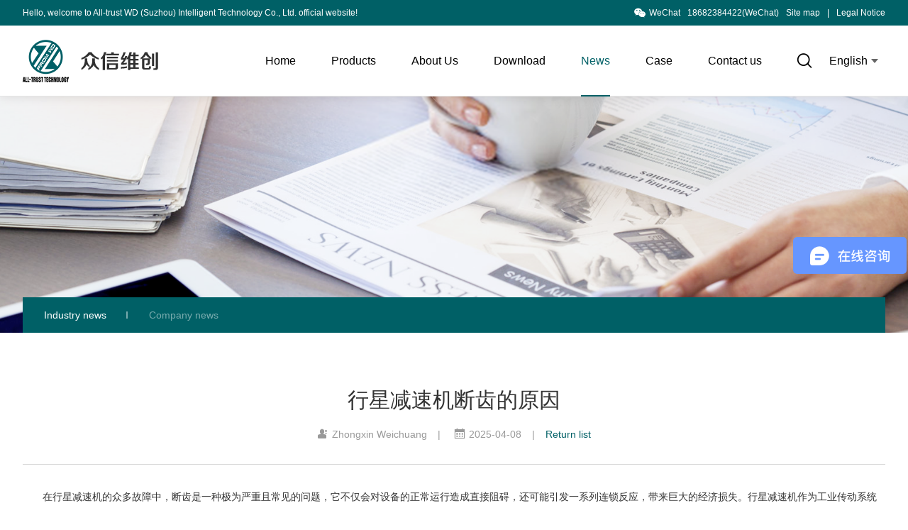

--- FILE ---
content_type: text/html; charset=utf-8
request_url: https://www.sz-alltrust.com/en/industry-news/15
body_size: 15552
content:
<!doctype html>
<html>
<head>
<meta charset="utf-8">
<!---------------->
<script>
var _hmt = _hmt || [];
(function() {
var hm = document.createElement("script");
hm.src = "https://hm.baidu.com/hm.js?1b5d549d7e44c79c16b0637a746bc1a9";
var s = document.getElementsByTagName("script")[0];
s.parentNode.insertBefore(hm, s);
})();
</script>
<meta name="baidu-site-verification" content="code-cv7KOuVUlY" />
<!-----------百度------------->
<meta name="viewport" content="width=device-width,initial-scale=1.0,minimum-scale=1.0,maximum-scale=1.0,user-scalable=no">
<title>行星减速机断齿的原因-众信维创（苏州）智能科技有限公司</title>
<meta name="description" content="">
<meta name="keywords" content="行星减速机断齿">
<meta http-equiv="Cache-Control" content="no-transform" />
<meta http-equiv="Cache-Control" content="no-siteapp" />
<meta name="applicable-device" content="pc,mobile">
<meta name="robots" content="index, follow"> 
<meta name="apple-mobile-web-app-title" content="众信维创（苏州）智能科技有限公司">
<meta name="application-name" content="众信维创（苏州）智能科技有限公司">
<meta name="twitter:card" content="">
<meta name="twitter:image" content="https://www.sz-alltrust.com/Data/sz-alltrust/template/en/images/logo.png">
<meta name="twitter:title" content="行星减速机断齿的原因-众信维创（苏州）智能科技有限公司">
<meta name="twitter:description" content="">
<meta property="og:type" content="news">
<meta property="og:site_name" content="众信维创（苏州）智能科技有限公司">
<meta property="og:url" content="https://www.sz-alltrust.com/en/industry-news/15">
<meta property="og:image" content="https://www.sz-alltrust.com/Data/sz-alltrust/template/en/images/logo.png">
<meta property="og:title" content="行星减速机断齿的原因-众信维创（苏州）智能科技有限公司">
<meta property="og:description" content="">
<link href="https://www.sz-alltrust.com/en/industry-news/15" rel="canonical">
<link rel="alternate" hreflang="zh" href="https://www.sz-alltrust.com/industry-news/15">
<link rel="alternate" hreflang="en" href="https://www.sz-alltrust.com/en/industry-news/15">
<meta name="generator" content="QibuCore" />
<meta name="author" content="众信维创（苏州）智能科技有限公司 https://www.sz-alltrust.com" /> 
<link href="https://www.sz-alltrust.com/Data/sz-alltrust/template/en/css/iconfont.css" rel="stylesheet" type="text/css" />
<link rel="stylesheet" href="https://www.sz-alltrust.com/Data/sz-alltrust/template/en/js/swiper-bundle.css">
<link href="https://www.sz-alltrust.com/Data/sz-alltrust/template/en/css/style.css?6" rel="stylesheet" type="text/css" />
<link href="https://www.sz-alltrust.com/Data/sz-alltrust/template/en/css/sj.css?1" rel="stylesheet" type="text/css" />
<!---------------------------JavaScript Stra--------------------------->
<link href="https://www.sz-alltrust.com/Data/sz-alltrust/template/en/js/animate.css" rel="stylesheet" type="text/css" />
<script src="https://www.sz-alltrust.com/Data/sz-alltrust/template/en/js/jquery-1.8.3.min.js"></script>
<script src="https://www.sz-alltrust.com/Data/sz-alltrust/template/en/js/swiper-bundle.js"></script>
<script src="https://www.sz-alltrust.com/Data/sz-alltrust/template/en/js/tpgd.js"></script>
<script src="https://www.sz-alltrust.com/Data/sz-alltrust/template/en/js/zdy.js"></script>
<!---------------------------JavaScript End--------------------------->

    


</head>
<body>  
<script>$('body').css('opacity',0);</script>
<div class="top_bg">
<div class="top_t pc">
<div class="w1440 clear">
    <div class="l">Hello, welcome to All-trust WD (Suzhou) Intelligent Technology Co., Ltd. official website!</div>
    <div class="r">
        <div class="top_ewm">
            <ul>
                <li><a href="javascript:;"><i class="iconfont icon-weixin5"></i><span>WeChat</span></a><div class="xl" style="display: none;"><img src="/Data/sz-alltrust/upload/image/20220929/be76826f-8e02-4b08-a260-785d6d97a58a.jpg"></div></li>
            </ul>
        </div>
        <span>18682384422(WeChat)</span><a href="https://www.sz-alltrust.com/en/sitemap.xml" title="Site map" target="_blank">Site map</a><span>|</span><a href="https://www.sz-alltrust.com/en/legal" title="Legal Notice" target="_blank">Legal Notice</a></div>
</div>
</div>
<div class="top_h w1440 clear">
<div class="logo l"><a href="https://www.sz-alltrust.com/en/"><img src="https://www.sz-alltrust.com/Data/sz-alltrust/template/en/img/logo.png"/></a></div>        
<div class="top_yy r pc">
    <span>English</span>
    <div class="top_yy_xl">
        <a href="https://www.sz-alltrust.com/en/industry-news/15">English</a>
        <a href="https://www.sz-alltrust.com/industry-news/15">中文</a>
    </div>
</div>
  <div class="top_ss r">
     <span class="button iconfont icon-sousuo"></span>
     <div class="serach">
     <div class="serach2">
      <form action="https://www.sz-alltrust.com/en/products" id="form">
        <a href="javascript:;" onclick="$('#form')" class="iconfont icon-sousuo"></a>
        <input type="text" name="keyword" placeholder="Please enter a keyword">
        <span></span>
      </form>
    </div>
    </div>
  </div>       
<div class="dh_tx"><i></i></div>
<div class="dh r sj_dh2">
    <ul>
        <li ><p><a href="https://www.sz-alltrust.com/en/" title="Home">Home</a></p>
        </li>
        <li ><p><a href="https://www.sz-alltrust.com/en/products" title="Products">Products</a></p>
            <div class="dh_fl">
            <ul>
			<li><a href="https://www.sz-alltrust.com/en/products/gearbox" title="German Neugart gearbox">German Neugart gearbox</a></li>
			<li><a href="https://www.sz-alltrust.com/en/products/germany-rw-couplings" title="Germany R+W -couplings">Germany R+W -couplings</a></li>
			<li><a href="https://www.sz-alltrust.com/en/products/str-ronse-gear" title="Ronse gear">Ronse gear</a></li>
			<li><a href="https://www.sz-alltrust.com/en/products/limon-module" title="LIMON模组">LIMON模组</a></li>
            </ul>
            </div>
        </li>
        <li ><p><a href="https://www.sz-alltrust.com/en/about" title="About Us">About Us</a></p>
            <div class="dh_fl">
            <ul>
			<li><a href="https://www.sz-alltrust.com/en/about" title="Company Profile">Company Profile</a></li>
			<li><a href="https://www.sz-alltrust.com/en/about/honor" title="Honor">Honor</a></li>
			<li><a href="https://www.sz-alltrust.com/en/about/employee" title="Employee">Employee</a></li>
            </ul>
            </div>
        </li>
        <li ><p><a href="https://www.sz-alltrust.com/en/downloads" title="Download">Download</a></p>
            <div class="dh_fl">
            <ul>
			<li><a href="https://www.sz-alltrust.com/en/downloads" title="Download">Download</a></li>
			<li><a href="https://www.sz-alltrust.com/en/downloads/support" title="Technical Support">Technical Support</a></li>
            </ul>
            </div>
        </li>
        <li class=on><p><a href="https://www.sz-alltrust.com/en/news" title="News">News</a></p>
            <div class="dh_fl">
            <ul>
			<li><a href="https://www.sz-alltrust.com/en/news" title="Industry news">Industry news</a></li>
			<li><a href="https://www.sz-alltrust.com/en/news/company-information" rel="nofollow" title="Company news">Company news</a></li>
            </ul>
            </div>
        </li>
        <li ><p><a href="https://www.sz-alltrust.com/en/cases" title="Case">Case</a></p>
            <div class="dh_fl">
            <ul>
			<li><a href="https://www.sz-alltrust.com/en/cases" title="Case of deceleration">Case of deceleration</a></li>
			<li><a href="https://www.sz-alltrust.com/en/cases/case" title="Coupling Case">Coupling Case</a></li>
			<li><a href="https://www.sz-alltrust.com/en/cases/Rack-Case" title="齿条案例">齿条案例</a></li>
            </ul>
            </div>
        </li>
        <li ><p><a href="https://www.sz-alltrust.com/en/contact" rel="nofollow" title="Contact us">Contact us</a></p>
        </li>
        <div class="qhyy sj"><a href="https://www.sz-alltrust.com/industry-news/15" class="on">中文版</a><a href="https://www.sz-alltrust.com/en/industry-news/15">English</a></div>
    </ul>
</div>
</div>
</div>

<div class="bat"><img alt="News" src="/Data/sz-alltrust/upload/image/bat4.png"/></div>
<div class="ny_bg">
<div class="ny_fl w1440 clear">
<a class=on href="https://www.sz-alltrust.com/en/news" title="Industry news">Industry news</a>
<a  href="https://www.sz-alltrust.com/en/news/company-information" rel="nofollow" title="Company news">Company news</a>
</div>
<div class="ny_st w1440">
<div class="fa_xq">
<div class="bt">行星减速机断齿的原因</div>
<div class="ms"><span class="iconfont icon-renyuan"></span>Zhongxin Weichuang<span class="line">|</span>
<span class="iconfont icon-ic_calendar"></span>2025-04-08<span class="line">|</span><a href="javascript:history.back(-1)">Return list</a></div>
<div class="txt">
<p style="text-indent: 2em; text-align: left;">
    在行星减速机的众多故障中，断齿是一种极为严重且常见的问题，它不仅会对设备的正常运行造成直接阻碍，还可能引发一系列连锁反应，带来巨大的经济损失。行星减速机作为工业传动系统中的关键部件，承担着传递动力、降低转速的重要职责，其齿轮的完整性对于整个系统的稳定运行至关重要。深入探究行星减速机断齿的原因，准确评估其带来的危害，并制定切实可行的解决方案，对于保障工业生产的连续性、提高设备可靠性具有重要意义。<br/><br/>
</p>
<p style="text-indent: 2em; text-align: left;">
    <strong>断齿现象</strong>
</p>
<p style="text-indent: 2em; text-align: left;">
    当行星减速机发生断齿时，从外观上可直观地看到齿轮的轮齿部分出现断裂缺失。断裂面通常呈现出不规则形状，有的较为粗糙，伴有明显的撕裂痕迹，这往往是由于突然的过载或冲击载荷导致的脆性断裂；而有的断裂面相对较为光滑，可能存在一些疲劳纹路，这通常是长期受交变载荷作用引发的疲劳断裂。在设备运行过程中，断齿会引发剧烈的振动和异常噪声，原本平稳的传动过程变得颠簸，设备的运行精度大幅下降。如果断齿发生在高速级齿轮上，其产生的碎片可能会飞溅到其他部件，造成二次损伤，进一步扩大故障范围。<br/><br/>
</p>
<p style="text-indent: 2em; text-align: left;">
    <strong>断齿原因的深度剖析</strong>
</p>
<p style="text-indent: 2em; text-align: left;">
    疲劳断裂
</p>
<p style="text-indent: 2em; text-align: left;">
    长期交变载荷作用：行星减速机在正常工作时，齿轮齿面承受着周期性变化的接触应力和弯曲应力。随着设备运行时间的增加，这些交变载荷反复作用在齿根部位，使得齿根处的材料逐渐产生微小的疲劳裂纹。在初期，这些裂纹极其细微，难以察觉，但随着载荷循环次数的增多，裂纹会不断扩展、连接。当裂纹扩展到一定程度，齿根部位的剩余材料无法承受所传递的载荷，最终导致轮齿断裂。例如，在一些连续运行的自动化生产线中，行星减速机长时间处于稳定的工作状态，但由于载荷的周期性变化，经过一定时间后，齿轮容易出现疲劳断齿现象。
</p>
<p style="text-indent: 2em; text-align: left;">
    齿根应力集中：齿根部位是齿轮结构中的薄弱环节，其几何形状的突变导致在承受载荷时容易产生应力集中。在齿轮的加工过程中，如果齿根过渡圆角半径过小、齿根表面粗糙度不符合要求，或者存在刀痕、磨削烧伤等缺陷，都会进一步加剧齿根的应力集中程度。在应力集中的作用下，齿根处的局部应力远高于平均应力，使得疲劳裂纹更容易在此处萌生和扩展，大大增加了疲劳断齿的风险。例如，一些小型齿轮加工厂由于加工设备和工艺相对落后，在制造行星减速机齿轮时，难以保证齿根过渡圆角的精度，从而导致齿根应力集中问题较为突出，齿轮更容易出现疲劳断齿。<br/><br/>
</p>
<p style="text-indent: 2em; text-align: left;">
    过载断裂
</p>
<p style="text-indent: 2em; text-align: left;">
    设备运行工况突变：在工业生产中，由于各种原因，行星减速机可能会遭遇突然的过载情况。比如，在物料输送设备中，可能会出现物料堵塞，导致负载瞬间急剧增加；在起重机等设备中，如果操作人员违规操作，进行超载吊运，也会使行星减速机承受远超额定负载的载荷。当齿轮所承受的载荷超过其设计承载能力时，齿面的接触应力和齿根的弯曲应力会大幅上升，超过齿轮材料的屈服强度，从而导致齿轮发生塑性变形，严重时直接造成轮齿断裂。这种因过载导致的断齿往往具有突发性，对设备的损害较大。
</p>
<p style="text-indent: 2em; text-align: left;">
    冲击载荷的影响：冲击载荷也是引发行星减速机断齿的重要因素之一。在设备的启动、制动以及运行过程中，可能会受到冲击载荷的作用。例如，在一些频繁启停的自动化生产线中，行星减速机在启动瞬间，电机的启动扭矩会对齿轮产生较大的冲击；在制动过程中，由于惯性作用，齿轮也会承受较大的冲击力。此外，当设备运行过程中遇到突发故障或外部干扰时，也会产生冲击载荷。这些冲击载荷具有瞬间作用时间短、峰值载荷高的特点，容易使齿轮在短时间内承受过高的应力，从而导致断齿。长期处于冲击载荷工况下的行星减速机，断齿的风险会显著增加。<br/><br/>
</p>
<p style="text-indent: 2em; text-align: left;">
    制造与装配缺陷
</p>
<p style="text-indent: 2em; text-align: left;">
    材料质量问题：齿轮材料的质量是影响其性能和可靠性的关键因素。如果选用的齿轮材料存在内部缺陷，如气孔、夹杂物、偏析等，会降低材料的强度和韧性，使得齿轮在承受载荷时容易从缺陷部位开始产生裂纹，进而引发断齿。此外，如果材料的硬度不符合设计要求，过硬的材料可能会导致齿轮脆性增加，容易发生脆性断裂；而过软的材料则无法承受正常的工作载荷，导致齿面磨损加剧，齿根强度降低，最终引发断齿。例如，一些不良供应商为了降低成本，可能会提供质量不合格的齿轮材料，使用这些材料制造的行星减速机齿轮在运行过程中极易出现断齿问题。
</p>
<p style="text-indent: 2em; text-align: left;">
    加工精度不足：齿轮的加工精度对其承载能力和运行性能有着重要影响。在齿轮的加工过程中，如果齿形误差、齿距误差、齿向误差等超出允许范围，会导致齿轮在啮合过程中，齿面接触不良，局部区域承受过高的压力。齿形误差会使齿面在啮合时无法实现理想的线接触，而是出现点接触或局部接触，造成接触应力集中；齿距误差会导致齿轮在啮合过程中，轮齿之间的载荷分配不均匀，部分轮齿承受过大的载荷；齿向误差则会使齿轮在啮合时产生偏载现象，加剧齿面的磨损和齿根的受力不均。这些加工精度不足的问题，都会增加齿轮断齿的风险。例如，一些小型齿轮加工厂由于加工设备精度有限，在制造行星减速机齿轮时，难以保证高精度的加工要求，使得加工出的齿轮容易出现断齿问题。
</p>
<p style="text-indent: 2em; text-align: left;">
    装配质量不佳：行星减速机的装配质量同样不容忽视。在装配过程中，如果齿轮的安装位置不准确，如齿轮轴线与轴的中心线不重合，或者齿轮之间的啮合深度不合适，会导致齿面之间的相对滑动速度不均匀，产生偏载现象。偏载会使齿面的一侧承受过大的载荷，加速该侧齿面的磨损，同时也会使齿根承受的弯曲应力不均匀，增加齿根断裂的风险。此外，装配过程中，如果轴承的安装精度不足，也会影响齿轮的啮合状态，间接导致齿轮断齿。例如，在行星减速机的维修装配过程中，如果维修人员操作不规范，未能准确安装齿轮和轴承，就可能引发齿轮断齿问题。<br/><br/>
</p>
<p style="text-indent: 2em; text-align: left;">
    润滑不良
</p>
<p style="text-indent: 2em; text-align: left;">
    润滑油量不足：润滑油在齿轮传动过程中起着至关重要的润滑和散热作用。当行星减速机的润滑油量不足时，齿面之间无法形成完整且有效的润滑油膜，金属表面直接接触面积增大，摩擦系数显著提高。在这种情况下，齿面的磨损速度会急剧加快，齿根部位的应力集中也会加剧，从而导致齿轮更容易发生断齿。造成润滑油量不足的原因可能是润滑系统设计不合理，润滑油储存量过少；也可能是在运行过程中，由于润滑系统泄漏等问题，导致润滑油损耗未得到及时补充。例如，在一些长期运行且维护不及时的设备中，润滑系统的油管可能出现老化、破裂，导致润滑油泄漏，而操作人员未能及时发现并处理，最终使得行星减速机因润滑油量不足而出现断齿问题。
</p>
<p style="text-indent: 2em; text-align: left;">
    润滑油污染：润滑油受到污染也是导致齿轮断齿的重要因素之一。在工业生产环境中，水分、化学物质、粉尘等杂质容易混入润滑油中。水分的混入可能会引起齿轮生锈，铁锈会破坏齿面的光洁度，增加齿面之间的摩擦系数，加速齿面磨损，同时也会降低齿轮材料的强度，使齿轮更容易发生断齿。化学物质的污染可能会使润滑油的性能发生改变，降低其润滑和抗磨性能，同样会加剧齿面的磨损和齿根的应力集中，导致齿轮断齿。此外，粉尘等杂质颗粒在润滑油中会像磨料一样，在齿轮啮合过程中对齿面进行刮擦，造成磨粒磨损，降低齿面的承载能力，增加断齿的风险。例如，在矿山开采设备中，由于工作环境恶劣，大量的粉尘会通过密封不严的部位进入行星减速机，污染润滑油，加速齿轮的磨损和断齿。
</p>
<p style="text-indent: 2em; text-align: left;">
    润滑方式不当：不同类型的行星减速机需要采用合适的润滑方式来确保齿面得到充分的润滑。如果润滑方式选择不当，例如对于高速重载的行星减速机，若采用普通的飞溅润滑方式，可能无法及时将润滑油输送到齿面的关键部位，导致润滑不足，齿面磨损加剧，齿根应力集中，从而增加齿轮断齿的风险。而对于一些需要强制润滑的场合，若润滑系统的压力、流量等参数设置不合理，也无法保证齿面得到足够的润滑油供应，引发齿轮断齿问题。例如，在大型风力发电设备的行星减速机中，由于运行工况特殊，对润滑要求较高，如果采用的润滑方式不能满足其高速、重载且长时间运行的需求，就容易出现齿轮断齿的情况。<br/><br/><br/>
</p>
<p style="text-indent: 2em; text-align: left;">
    <strong>断齿对行星减速机的危害</strong>
</p>
<p style="text-indent: 2em; text-align: left;">
    设备运行中断
</p>
<p style="text-indent: 2em; text-align: left;">
    行星减速机一旦发生断齿，齿轮的正常啮合关系被破坏，无法有效地传递动力，导致设备立即停止运行。对于一些连续生产的工业流程，如化工生产、食品加工等，设备的突然停机可能会导致生产中断，造成大量半成品报废，严重影响生产效率和企业的经济效益。例如，在化工生产中，行星减速机驱动的搅拌设备若因断齿而停机，可能会导致反应釜内的化学反应失控，引发安全事故，同时也会造成原材料的浪费和生产进度的延误。<br/><br/>
</p>
<p style="text-indent: 2em; text-align: left;">
    次生损害风险
</p>
<p style="text-indent: 2em; text-align: left;">
    断齿产生的碎片可能会在行星减速机内部飞溅，对其他部件如轴承、轴、箱体等造成撞击和损坏。这些碎片还可能进入润滑系统，堵塞油路，进一步加剧设备的磨损和故障。此外，断齿后齿轮的不平衡运转会产生剧烈的振动，这种振动会传递到整个设备系统，导致设备的其他零部件因承受过大的振动载荷而出现松动、疲劳断裂等问题，大大增加了设备的维修成本和停机时间。例如，在一些大型机械设备中，行星减速机断齿产生的碎片可能会损坏相邻的轴承，导致轴颈磨损，甚至可能使整个设备的基础受到影响，需要进行大规模的维修和整改。<br/><br/>
</p>
<p style="text-indent: 2em; text-align: left;">
    生产效率降低
</p>
<p style="text-indent: 2em; text-align: left;">
    由于行星减速机断齿导致设备停机维修，生产线上的产品无法按时完成加工和交付，严重影响企业的生产计划和订单交付能力。即使在设备修复后重新投入运行，也可能由于设备的性能下降或需要进行调试等原因，导致生产效率无法恢复到正常水平。长期来看，频繁的设备故障和生产中断会降低企业的市场竞争力，影响企业的声誉和客户满意度。例如，在电子制造行业，设备的停机维修可能会导致产品交付延迟，错过最佳的市场销售时机，给企业带来巨大的经济损失。<br/><br/><br/>
</p>
<p style="text-indent: 2em; text-align: left;">
    <strong>优化设计与选材</strong>
</p>
<p style="text-indent: 2em; text-align: left;">
    合理设计齿轮参数：依据设备实际工况，像负载大小、运行速度、工作环境等，精准敲定齿轮模数、齿数、齿宽、压力角等参数。比如适当增大模数，能显著增强齿根弯曲强度；合理调配齿数比，可优化齿轮啮合状态，减少载荷集中。运用有限元分析这类先进手段，模拟齿轮受力，进一步优化其结构。某大型机械设备制造商在设计新型行星减速机时，借助有限元分析对齿轮参数加以优化，使齿轮承载能力提升 30%，抗疲劳性能增强 40%，有效降低断齿风险。
</p>
<p style="text-indent: 2em; text-align: left;">
    选用优质齿轮材料：根据行星减速机工作要求，挑选具备足够强度、韧性与耐磨性的材料。针对重载、高速工况，可选用合金钢等高性能材料，并通过淬火、回火、渗碳等热处理工艺，提升材料硬度与强度，改善综合性能。严格把控材料质量，确保内部无缺陷，硬度契合设计标准。采购时选择正规供应商，并对材料严格检验测试。某高端装备制造企业为保障行星减速机质量，与知名材料供应商建立长期合作，对每批次材料全方位检测，有效规避因材料质量引发的断齿故障。
</p>
<p style="text-indent: 2em; text-align: left;">
    改进齿根设计：在设计阶段，针对齿根应力集中问题展开优化。适当加大齿根过渡圆角半径，减少几何形状突变，降低应力集中系数。采用先进齿根加工工艺，如滚齿、插齿后进行齿根修缘、倒圆角处理，提升齿根表面质量与精度，减少加工缺陷。还可运用齿根强化工艺，如喷丸处理、滚压强化，在齿根表面形成残余压应力，增强齿根疲劳强度。某齿轮制造企业经改进齿根设计与加工工艺，将齿轮疲劳寿命延长 2 倍以上，显著降低断齿风险。<br/><br/>
</p>
<p style="text-indent: 2em; text-align: left;">
    提升制造与装配质量
</p>
<p style="text-indent: 2em; text-align: left;">
    提高加工精度：齿轮制造商应配备先进加工设备，采用精密加工工艺，严格管控齿轮加工精度。加工时，对齿形、齿距、齿向等关键参数精准测量与调整，确保误差在允许范围。构建完善质量管理体系，强化加工过程质量控制，对每个齿轮严格检验，只有合格齿轮才能进入装配环节。运用磨齿、剃齿等先进制造技术，提高齿面光洁度与精度，降低齿面粗糙度，减少接触应力集中，提升齿轮承载与抗疲劳性能。某国际知名齿轮制造商通过持续升级加工设备与工艺，将齿轮加工精度提升至行业领先水平，产品断齿故障率控制在极低水平。
</p>
<p style="text-indent: 2em; text-align: left;">
    严格装配工艺：行星减速机装配时，需严格依照装配工艺要求操作，确保齿轮安装位置精准，啮合深度适宜。装配人员应具备专业技能与丰富经验，使用高精度装配工具与测量仪器，精细控制装配过程。装配完成后，对行星减速机全面调试与检测，检查齿轮啮合情况、轴承游隙、设备运行噪声与振动等参数，确保设备性能达标。建立装配质量追溯体系，详细记录每台行星减速机装配过程，便于出现问题时追溯与解决，保障装配质量，减少因装配不当引发的断齿问题。某大型装备制造企业引入数字化装配管理系统，实现装配过程全程监控与质量追溯，有效降低装配误差，提高产品质量。
</p>
<p style="text-indent: 2em; text-align: left;">
    加强质量检测：建立严格质量检测制度，对行星减速机齿轮与整机全方位质量检测。齿轮加工完成后，利用齿轮测量仪、硬度计等设备检测各项参数与性能，确保齿轮质量符合设计要求。行星减速机装配完成后，开展空载试验、负载试验、温升试验等，全面检测设备运行性能，及时发现并解决潜在问题。采用无损检测技术，如超声波检测、磁粉检测，排查齿轮内部缺陷，确保齿轮无内部裂纹等隐患，提高设备可靠性与安全性。某特种设备制造企业建立完善的质量检测中心，对每台行星减速机进行多达数十项检测，产品质量稳定性与可靠性显著提升。<br/><br/>
</p>
<p style="text-indent: 2em; text-align: left;">
    强化润滑管理
</p>
<p style="text-indent: 2em; text-align: left;">
    合理选择润滑油：依据行星减速机工作条件，如负载、速度、温度、湿度等，挑选适配润滑油。对于重载、高温环境下的行星减速机，选用高粘度指数、抗磨性能佳、耐高温的润滑油，确保恶劣工况下齿面能形成有效润滑油膜，减少磨损与齿根应力集中。在潮湿环境工作的设备，选择防锈、抗乳化性能好的润滑油，防止水分侵蚀齿面，保护齿轮材料强度。确保润滑油质量符合相关标准，避免使用劣质产品。某高温炉窑设备用行星减速机，通过选用特制高温抗磨润滑油，齿轮磨损率降低 50%，断齿风险大幅下降。
</p>
<p style="text-indent: 2em; text-align: left;">
    确保润滑油量充足：建立完善润滑油量检查制度，在行星减速机日常维护中，定期检查油位，确保润滑油量处于规定范围。初次加注润滑油严格按设备说明书操作，保证加注量准确。运行中及时发现并处理润滑系统泄漏问题，补充损耗润滑油。安装油位监测装置，实时监测油位变化，当油位低于设定值时，及时发出警报提醒操作人员处理，确保齿面始终得到充分润滑，减少因润滑油量不足导致的断齿问题。某自动化生产线行星减速机安装智能油位监测系统后，因润滑油量不足引发的故障减少 80%。
</p>
<p style="text-indent: 2em; text-align: left;">
    定期更换润滑油：润滑油在使用中会受污染、老化，性能不断下降，需按设备制造商建议定期更换。更换时彻底排空旧油，清洗润滑系统，防止旧油杂质与污染物残留影响新油性能。根据实际工作条件合理调整更换周期，在恶劣工况下缩短更换周期，确保润滑油始终保持良好润滑与保护性能，有效降低齿轮断齿风险。在多粉尘矿山环境中，将行星减速机润滑油更换周期从常规 6 个月缩短至 3 个月，齿轮磨损与断齿情况得到明显改善。
</p>
<p style="text-indent: 2em; text-align: left;">
    改进润滑方式：根据行星减速机类型与工作要求，选择合适润滑方式并优化润滑系统。高速重载行星减速机采用强制润滑方式，通过油泵以精确压力与流量将润滑油输送至齿面关键部位，确保充分润滑。合理设计油路布局，避免油路堵塞与润滑油分配不均问题。引入先进润滑技术，如油气润滑、喷雾润滑，提高润滑效果，减少齿面磨损与齿根应力集中，预防齿轮断齿。某高速运转的精密设备行星减速机采用油气润滑技术后，设备运行稳定性大幅提升，断齿故障得到有效控制。<br/><br/>
</p>
<p style="text-indent: 2em; text-align: left;">
    完善设备监测与维护
</p>
<p style="text-indent: 2em; text-align: left;">
    建立监测系统：安装先进设备监测系统，实时监测行星减速机运行状态。通过传感器采集设备振动、温度、噪声、转速等参数，运用数据分析技术处理与分析这些参数，及时察觉设备异常。当齿轮出现断齿迹象时，设备振动与噪声明显增加，监测系统能迅速捕捉这些变化并发出预警信号，提醒操作人员检查与维修，避免断齿问题恶化。某大型工厂引入智能设备监测系统，对全厂行星减速机进行 24 小时实时监测，提前发现并解决潜在断齿隐患，设备故障率降低 60%。
</p>
<p style="text-indent: 2em; text-align: left;">
    定期检查与维护：建立定期检查与维护制度，对行星减速机进行周期性巡检，检查齿轮磨损情况、润滑油品质、设备连接部位紧固程度等。按照设备维护手册要求，定期更换易损件，及时处理发现的小故障，避免小问题演变成断齿等严重故障。制定应急预案，一旦发生断齿故障，能迅速响应，缩短停机时间，降低损失。例如，某工厂制定了详细的行星减速机维护计划，每周进行一次常规检查，每月进行一次深度保养，有效降低了断齿等故障的发生率。
</p>
</div>

<div class="view-page2 clear">
<div class="prev"><a href="https://www.sz-alltrust.com/en/industry-information/16" title="行星减速机滚珠破裂：原因剖析与应对策略">Prev：行星减速机滚珠破裂：原因剖析与应对策略</a></div>
<div class="next"><a href="https://www.sz-alltrust.com/en/industry-information/14" title="齿条磨损不均匀的原因">Next：齿条磨损不均匀的原因</a></div>
</div><!--Page-->
</div>
</div>

</div>

<!----------------------------底部-----------------------------> 
<footer class="footer">
<div class="w1440">
<div class="ft-menu">
            <div class="item">
                <h3><a href="https://www.sz-alltrust.com/en/products" title="Products">Products</a></h3>
                <ul>
<li><a href="https://www.sz-alltrust.com/en/products/gearbox" title="German Neugart gearbox">German Neugart gearbox</a></li>
<li><a href="https://www.sz-alltrust.com/en/products/germany-rw-couplings" title="Germany R+W -couplings">Germany R+W -couplings</a></li>
<li><a href="https://www.sz-alltrust.com/en/products/str-ronse-gear" title="Ronse gear">Ronse gear</a></li>
<li><a href="https://www.sz-alltrust.com/en/products/limon-module" title="LIMON模组">LIMON模组</a></li>
                </ul>
            </div>
            <div class="item">
                <h3><a href="https://www.sz-alltrust.com/en/about" title="About Us">About Us</a></h3>
                <ul>
<li><a href="https://www.sz-alltrust.com/en/about" title="Company Profile">Company Profile</a></li>
<li><a href="https://www.sz-alltrust.com/en/about/honor" title="Honor">Honor</a></li>
<li><a href="https://www.sz-alltrust.com/en/about/employee" title="Employee">Employee</a></li>
                </ul>
            </div>
            <div class="item">
                <h3><a href="https://www.sz-alltrust.com/en/downloads" title="Download">Download</a></h3>
                <ul>
<li><a href="https://www.sz-alltrust.com/en/downloads" title="Download">Download</a></li>
<li><a href="https://www.sz-alltrust.com/en/downloads/support" title="Technical Support">Technical Support</a></li>
                </ul>
            </div>
</div>
<div class="ft-infos">
    <h3><a href="https://www.sz-alltrust.com/en/contact">Contact us</a></h3>
    <div class="con">
<p>
    Address: Room H, Room 1401, Rongrui Building, No. 78 South Tiancheng Road, High Speed Rail New City, Xiangcheng District, Suzhou City
</p>
<p>
    Tel.: 186 8238 4422 (same as WeChat)
</p>
<p>
    Fax: 0512-65481357
</p>
<p>
    Email: sales@sz-windrive.com
</p>
<p>
    website：www.sz-alltrust.com
</p>
<p>
    E-mail：sales@sz-windrive.com
</p>
    </div>
</div>
<div class="ft-QRcode">
    <div class="QRcode-list">
        <div class="item">
            <p>WeChat scan</p>
            <i><img src="/Data/sz-alltrust/upload/image/20220929/be76826f-8e02-4b08-a260-785d6d97a58a.jpg" alt="WeChat scan"></i>
        </div>
    </div>
</div>
<div style="clear:both"></div>

<div class="foot_yqlj">
<div class="h1">Links</div>    
<div class="h2">
</div>
</div>

</div>
</footer>
<div class="copyright">
<div class="w1440">
<p>
    Copyright © All rights reserved by Zhongxin Weichuang (Suzhou) Intelligent Technology Co., Ltd<a href="http://beian.miit.gov.cn/" rel="nofollow" class="icp" target="_blank" style="color:#FF0000;font-weight:bold;font-size:12px;">SUICPB No. 19054578</a>
</p>
</div>
</div>

    

    

</body>
</html>

--- FILE ---
content_type: text/css
request_url: https://www.sz-alltrust.com/Data/sz-alltrust/template/en/css/style.css?6
body_size: 8542
content:
*{border:0; margin:0; padding:0; outline:0; box-sizing:border-box;}
body,h1,h2,h3,h4,h5,h6,hr,p,blockquote,dl,dt,dd,ul,ol,li,pre,form,input,fieldset,legend,button,textarea,div,img{border:0 none; margin:0; padding:0; box-sizing:border-box; outline:0;}
body,textarea,input,button,select,keygen,legend{font:14px/1.5;color:#666;outline:0;font-family: -apple-system, BlinkMacSystemFont, 'Helvetica Neue', Helvetica, Segoe UI,Arial, 'PingFang SC', 'Hiragino Sans GB', 'Microsoft Yahei', STHeiti,SimSun,sans-serif;font-style: normal;}
html,body{width:100%; position:relative;height:100%;}
.bodyw,.body_st{height:100%;}
body{overflow-x:hidden;}
h1,h2,h3,h4,h5,h6{font-weight:normal;}
em{font-style:normal;}
ul,li,ol{list-style:none;}

/** 重置超链接元素 **/
a{text-decoration:none;color:#666;}
a:hover{color:#006066;}

/** 重置图片元素 **/
.fl{float:left;}
.fr{float:right;}
.l{ float:left;}
.r{ float:right;}

/** 重置表格元素 **/
table{border-collapse:collapse;}
.clear:after{content:"."; display:block; height:0; visibility:hidden; clear:both; overflow:hidden;}
.w95{ width:95%;margin:auto;}
.w1920{ width:1920px;max-width: 100%; margin:auto;}
.w1600{ width:1600px;max-width: 95%; margin:auto;}
.w1440{ width:1440px;max-width: 95%; margin:auto;}
.w1350{ width:1350px;max-width: 95%; margin:auto;}
.w1200{ width:1200px;max-width: 95%; margin:auto;}
.w1280{ width:1280px;max-width: 95%; margin:auto;}

body{padding-top: 136px;}
.top_bg{position: fixed;left: 0;top: 0;right: 0;z-index: 9;-webkit-transition: 0.5s;transition: 0.5s;border-bottom: 1px solid rgba(0, 0, 0, 0.1);height: 136px;/*background: #fff;*/background: rgba(255, 255, 255, 0.8); box-shadow: 0 0 15px rgba(0, 0, 0, 0.1);}
.top_t{background:#006066;-webkit-transition:0.5s;transition:0.5s;}
.top_t .l{ font-size:12px; line-height:36px; color:#fff;}
.top_t .r .top_ewm{float: left;}
.top_t .r .top_ewm ul li{float: left;position: relative;margin-left: 15px;z-index: 10;}
.top_t .r .top_ewm ul li i{float: left;font-size: 16px;line-height: 36px;padding-right: 5px;}
.top_t .r .top_ewm ul li span{padding: 0;}
.top_t .r .top_ewm ul li .xl{position: absolute;left: 50%;top: 36px;width: 120px;padding-top: 1px;margin-left: -60px;display: none;}
.top_t .r .top_ewm ul li .xl img{display: block;width: 100%;}
.top_t .r a{ float:left; font-size:12px; line-height:36px; color:#fff;}
.top_t .r span{ float:left; padding:0 10px; font-size:12px; line-height:36px; color:#fff;}
.top_h{}
.top_h .logo{}
.top_h .logo img{display: block;height:100px;padding: 20px 0;-webkit-transition:0.5s;transition:0.5s;}
.dh_tx{position: absolute;top:0;}
.dh_tx i{position: absolute;top: 0; height:136px;-webkit-transition:0.5s;transition:0.5s;}
.dh_tx i:after{content: "";position: absolute;left: 30px;bottom: 0;right: 30px; -webkit-transition:0.5s;transition:0.5s;border-bottom: 2px solid #006066;}
.dh{}
.dh ul li{float: left;position: relative;}
.dh ul li p a{display: block;line-height: 100px;font-size: 16px;position: relative;color: #000;padding: 0 30px;-webkit-transition:0.5s;transition:0.5s;}
.dh ul li.on p a{color: #006066;}
.dh ul li .dh_fl{position: absolute;left: 50%;top: 100px;width:200px;display: none;margin-left: -100px;box-shadow: 0 0 15px rgba(0, 0, 0, 0.1);}
.dh ul li .dh_fl ul{background: #fff;}
.dh ul li .dh_fl ul li{float: none;padding: 0;border-bottom: 1px dotted #eee;}
.dh ul li .dh_fl ul li a{display: block; font-size: 14px;line-height: 44px;position: relative;color: #666; text-align:center;}
.dh ul li .dh_fl ul li:hover a{color: #fff; background:#006066;}
.top_ss{margin-left: 20px;}
.top_ss span.button{ display:block; width:30px; height:100px;font-size: 22px;line-height: 100px;text-align: center;color: #000; cursor:pointer;-webkit-transition:0.5s;transition:0.5s;}
.serach{position:fixed;left: 0; right:0px;top:0px;bottom: 0;z-index:10;display: none;}
.serach2{position:absolute;left: 0; right:0px;background:rgba(0, 0, 0, 0.7); top:0px;bottom: 0;overflow:hidden;z-index:10;display: flex;align-items: center;justify-content: center;}
.serach form{position: relative;width: 100px;max-width: 95%;border-bottom: 1px solid #fff;-webkit-transition:1s;transition:1s;}
.serach.on form{width: 1600px;}
.serach form input[type='text']{font-size:16px; width:100%; height:60px; line-height:60px;padding:0 40px 0 40px; color:#fff;background: none;}
.serach form input[type='text']::-webkit-input-placeholder {color:#fff;}
.serach form input[type='text']:-moz-placeholder{color:#fff;}
.serach form input[type='text']::-moz-placeholder{color:#fff;}
.serach form input[type='text']:-ms-input-placeholder{color:#fff;}
.serach form a{position: absolute;left: 0;top:0px;height:60px;font-size: 20px;line-height: 60px;text-align: center;color: #fff;}
.serach form span{position: absolute;right: 0;top:0px;width: 24px;height:60px;cursor: pointer;}
.serach form span:before{content:""; position: absolute;left: 50%;top:50%;width: 24px;height:2px;background: #fff;margin: -1px 0 0 -12px;-webkit-transform: rotate(45deg);transform: rotate(45deg);-webkit-transition:0.5s;transition:0.5s;border-radius: 2px;}
.serach form span:after{content:""; position: absolute;left: 50%;top:50%;width: 2px;height:24px;background: #fff;margin: -12px 0 0 -1px;-webkit-transform: rotate(45deg);transform: rotate(45deg);-webkit-transition:0.5s;transition:0.5s;border-radius: 2px;}
.serach form span:hover:before{-webkit-transform: rotate(0deg);transform: rotate(0deg);}
.serach form span:hover:after{-webkit-transform: rotate(90deg);transform: rotate(90deg);}
.top_yy{position: relative;z-index: 2;margin-left: 10px;}
.top_yy span{padding: 0 10px;font-size: 16px;line-height: 100px;color: #000;display: block;cursor: pointer;-webkit-transition:0.5s;transition:0.5s;}
.top_yy span:after{content: "";float: right;border-top: 6px solid #666;border-left: 5px solid transparent;border-right: 5px solid transparent;margin-left: 5px;margin-top: 47px;-webkit-transition:0.5s;transition:0.5s;}
.top_yy_xl{position: absolute;left:50%;top: 100px;background: #fff;display: none;padding: 10px 0;width: 100px;margin-left: -50px;}
.top_yy_xl a{display: block;font-size: 14px;line-height: 30px;color: #000;text-align: center;}
.top_yy_xl a:hover{color: #006066;}

.top_bg.on{height: 70px;background: #fff;/*background: rgba(255, 255, 255, 1);*/}
.top_bg.on .top_t{margin-top: -36px;}
.top_bg.on .dh ul li p a{line-height:70px;}
.top_bg.on .top_ss span.button{line-height:70px;}
.top_bg.on .dh_tx i{height: 70px;}
.top_bg.on .dh ul li .dh_fl{top: 70px;}
.top_bg.on .top_h .logo img{height:70px;padding: 15px 0;}
.top_bg.on .top_yy span{line-height: 70px;}
.top_bg.on .top_yy span:after{margin-top: 32px;}
.top_bg.on .top_yy_xl{top: 70px;}

.banner{ width:100%; overflow:hidden;position:relative;}
.banner ul li a{display: block;height: 100%;}
.banner ul li .img img{display:block;width:100%;height:100%;-o-object-fit: cover;-webkit-object-fit: cover;object-fit: cover;}
.banner ul li .txt{position: absolute;left: 0;top: 0;right: 0;bottom: 0;display: flex;align-items: center;justify-content: center;text-align: center;}
.banner ul li .txt .ml1{font-size: 48px;line-height: 48px;color: #fff;}
.banner ul li .txt .ml2{font-size: 24px;line-height: 36px;color: #fff;margin-top: 35px;}
.banner ul li .txt .ml3{font-size: 14px;color: #fff;margin-top: 20px;background: #001592;width: 180px;line-height: 46px;margin: 50px auto 0;border-radius: 5px;}
.banner ul li.swiper-slide-active .txt .ml1{animation-name:fadeInUp;-webkit-animation-duration:1s;animation-duration:1s;-webkit-animation-delay: 0.5s;animation-delay: 0.5s;-webkit-animation-fill-mode:both;animation-fill-mode:both;}
.banner ul li.swiper-slide-active .txt .ml2{animation-name:fadeInUp;-webkit-animation-duration:1s;animation-duration:1s;-webkit-animation-delay: 1s;animation-delay: 1s; -webkit-animation-fill-mode:both;animation-fill-mode:both;}
.banner ul li.swiper-slide-active .txt .ml3{animation-name:fadeInUp;-webkit-animation-duration:1s;animation-duration:1s;-webkit-animation-delay: 2s;animation-delay: 2s; -webkit-animation-fill-mode:both;animation-fill-mode:both;}
.bandd{ position:absolute; left:0; bottom:25px!important; width:100%; text-align:center; z-index:5;display: flex;align-items: center;justify-content: center;}
.bandd span{z-index:2;cursor:pointer;margin:0 6px!important;width:8px;height:8px;position:relative;-webkit-transition:0.5s;transition:0.5s;background:rgba(0, 96, 102, 0.5);opacity: 1!important;}
.bandd span.swiper-pagination-bullet-active{background:#006066;}
.bandd span.swiper-pagination-bullet-active:after{content: "";position: absolute;left: -6px;top: -6px;border: 1px solid rgba(0, 96, 102, 0.5);width: 18px;height: 18px;border-radius: 50%;}
.banz,.bany{ position:absolute; top:50%; width:50px; height:50px; opacity:0;  -webkit-transition:0.5s;transition:0.5s; cursor:pointer; z-index:5;font-size: 20px;line-height:50px;text-align: center;color: #fff;background: rgba(0, 0, 0, 0.4);border-radius: 50%;}
.banz{ left:5%;}
.bany{ right:5%;}
.banz:before,.bany:before{position: absolute;top: 50%;left: 50%; -webkit-transform:translate(-50%, -50%);transform:translate(-50%, -50%) ;}
.bany:before{-webkit-transform:translate(-50%, -50%) rotate(180deg);transform:translate(-50%, -50%) rotate(180deg);}
.banner:hover .banz,.banner:hover .bany{ opacity:1;}

.sy_bt{text-align: center;}
.sy_bt .ml1{font-size: 30px;line-height: 30px;color: #006066;font-weight: bold;}
.sy_bt .ml2{font-size: 14px;line-height: 14px;color: #666;padding-top: 20px;}
.sy_bt.fff .ml1{color: #fff;}
.sy_bt.fff .ml2{color: #fff;}
.sy_bt.tl{text-align: left;}

.sy_gy{padding: 60px 0 70px;}
.sy_gy .lb{background: #f1f3f5;margin-top: 40px;position: relative;}
.sy_gy .lb .img{position: absolute;left: 0;top: 0;bottom: 0; width: 50%;cursor: pointer;overflow: hidden;}
.sy_gy .lb .img img{display:block;width:100%;height:100%;-o-object-fit: cover;-webkit-object-fit: cover;object-fit: cover;-webkit-transition:0.5s; transition:0.5s;}
.sy_gy .lb .img:hover img{transform:scale(1.1); -webkit-transform:scale(1.1);}
/*.sy_gy .lb .img:after{content: "";position:absolute;left: 0;right: 0;top: 0;bottom: 0;background: rgba(0, 0, 0, 0.5) url(../img/bf.png) center no-repeat;}*/
.sy_gy .lb .txt{width: 50%;padding:80px 50px;margin: 0 0 0 auto;}
.sy_gy .lb .txt .ml1{font-size: 18px;line-height: 30px;color: #000;font-weight: bold;}
.sy_gy .lb .txt .ml2{font-size: 14px;line-height: 30px;color: #666;margin-top: 15px;}
.sy_gy .lb .txt .ml3{margin-top: 20px;}
.sy_gy .lb .txt .ml3 a{font-size: 14px;line-height: 46px;color: #fff;background: #006066;width: 150px;margin:0px 0 0 auto;display:block;text-align: center;display: flex;align-items: center;justify-content: center;padding-left: 3px;}
.sy_gy .lb .txt .ml3 a i{font-size: 18px;padding-left: 10px;}

.sy_cp_bg{background: #f1f3f5;}
.sy_cp{padding: 60px 0;}
.sy_cp .lb{margin-top: 20px;overflow: hidden;}
.sy_cp .lb ul{}
.sy_cp .lb ul li{}
.sy_cp .lb ul li .img{overflow: hidden;}
.sy_cp .lb ul li .img img{display: block;width: 100%;-webkit-transition:0.5s; transition:0.5s;}
.sy_cp .lb ul li:hover .img img{transform:scale(1.1); -webkit-transform:scale(1.1);}
.sy_cp .lb ul li .txt{padding: 20px;background: #fff;-webkit-transition:0.5s; transition:0.5s;border-top: 1px solid #eee;}
.sy_cp .lb ul li .txt .ml1{font-size: 16px;line-height: 24px;color: #000;-webkit-transition:0.5s; transition:0.5s;overflow: hidden;text-overflow:ellipsis;white-space: nowrap;}
.sy_cp .lb ul li .txt .ml2{font-size: 12px;line-height: 24px;color: #666;margin-top: 10px;display: -webkit-box;-webkit-box-orient: vertical;-webkit-line-clamp: 2;overflow: hidden;-webkit-transition:0.5s; transition:0.5s;}
.sy_cp .lb ul li .txt .ml3{font-size: 12px;line-height: 24px;color: #999;margin-top:10px;display: flex;align-items: center;justify-content: space-between;-webkit-transition:0.5s; transition:0.5s;}
.sy_cp .lb ul li .txt .ml3 i{font-size: 20px;padding-left: 3px;}
.sy_cp .lb ul li:hover .txt{background: #006066;}
.sy_cp .lb ul li:hover .txt .ml1{color: #fff;}
.sy_cp .lb ul li:hover .txt .ml2{color: #fff;}
.sy_cp .lb ul li:hover .txt .ml3{color: #fff;}
.sy_cp .qh{display: flex;position: relative;}
.sy_cp .qh .sy_cp_l,.sy_cp .qh .sy_cp_r{padding: 0 20px;cursor: pointer;font-size: 14px;line-height: 42px;text-align: center;color: #fff;-webkit-transition:0.5s;transition:0.5s;background: #999;}
.sy_cp .qh .sy_cp_r{margin-left: 20px;}
.sy_cp .qh .sy_cp_l,.sy_cp .qh .sy_cp_r{color: #fff;background:#006066;}
.sy_cp_ckgd{position: absolute;right: 0;bottom: 0;}
.sy_cp_ckgd a{display: block;background: #999;font-size: 14px;line-height: 42px;color: #fff;padding: 0 30px;-webkit-transition:0.5s;transition:0.5s;}
.sy_cp_ckgd a{color: #fff;background:#006066;}

.sy_yy{padding: 60px 0 60px;background: url(../img/sy_al_bg.jpg) top center no-repeat;background-size:cover;background-attachment: fixed;}
.sy_yy .lb_bg{margin-top: 40px;position: relative;padding-bottom: 24px;}
.sy_yy .lb_bg .sy_yy_dd{display: flex;align-items: center;justify-content: center;margin-top: 60px;}
.sy_yy .lb_bg .sy_yy_dd span{width: 8px;height: 8px;border-radius: 50%;background:rgba(255, 255, 255, 0.7);margin: 0 6px;opacity: 1;position: relative;}
.sy_yy .lb_bg .sy_yy_dd span.swiper-pagination-bullet-active{background: #fff;}
.sy_yy .lb_bg .sy_yy_dd span.swiper-pagination-bullet-active:after{content: "";position: absolute;left: -6px;top: -6px;border: 1px solid #fff;width: 18px;height: 18px;border-radius: 50%;}
.sy_yy .lb_bg .sy_yy_l,.sy_yy .lb_bg .sy_yy_r{position: absolute;bottom:0;cursor: pointer;width: 50px;height: 50px;font-size: 18px;line-height: 48px;border:1px solid #fff; color: #fff;text-align: center;border-radius: 50%;}
.sy_yy .lb_bg .sy_yy_l{left: 0;}
.sy_yy .lb_bg .sy_yy_r{right: 0;}
.sy_yy .lb_bg .sy_yy_l.swiper-button-disabled,.sy_yy .lb_bg .sy_yy_r.swiper-button-disabled{display: none;}
.sy_yy .lb_bg .lb{}
.sy_yy .lb_bg .lb2{overflow: visible;}
.sy_yy .lb_bg .lb2 ul{}
.sy_yy .lb_bg .lb2 ul li{background: #fff;}
.sy_yy .lb_bg .lb2 ul li .img{overflow: hidden;}
.sy_yy .lb_bg .lb2 ul li .img img{display: block;width: 100%;-webkit-transition:0.5s; transition:0.5s;}
.sy_yy .lb_bg .lb2 ul li:hover .img img{transform:scale(1.1); -webkit-transform:scale(1.1);}
.sy_yy .lb_bg .lb2 ul li .txt{background: #fff;padding: 15px;text-align: center;}
.sy_yy .lb_bg .lb2 ul li .txt .ml1{font-size: 14px;line-height: 24px;color: #000;}

.sy_xw_bg{padding: 60px 0;background: #f1f3f5;}
.sy_xw{}
.sy_xw_lb_bg{margin-top: 40px;position: relative;padding:0 60px;}
.sy_xw_lb_qh{}
.sy_xw_lb{overflow: hidden;}
.sy_xw_lb ul li .h1{overflow: hidden;}
.sy_xw_lb ul li .h1 img{display: block;width: 100%; -webkit-transition:0.5s;transition:0.5s;}
.sy_xw_lb ul li:hover .h1 img{-webkit-transform:scale(1.1);transform:scale(1.1);}
.sy_xw_lb ul li .h2{font-size: 16px;-webkit-transition:0.5s;transition:0.5s;line-height: 24px;color: #000;padding: 15px 0 0px;overflow: hidden;text-overflow:ellipsis;white-space: nowrap;}
.sy_xw_lb ul li .h2:hover{color: #006066;}
.sy_xw_lb ul li .h3{font-size: 12px;line-height: 24px;color: #666;display: -webkit-box;-webkit-box-orient: vertical;-webkit-line-clamp: 2;overflow: hidden;margin-top: 5px;}
.sy_xw_lb ul li .h4{font-size:12px;line-height: 24px;color: #999;padding: 0 0px;padding-top: 5px;}
.sy_xw_lb ul li .h4 .l{}
.sy_xw_lb ul li .h4 .r{-webkit-transition:0.5s;transition:0.5s;}
.sy_xw_lb ul li .h4 .r:hover{color: #006066;}
.sy_xw_lb_l,.sy_xw_lb_r{ position:absolute; top:50%; margin-top:-25px;width:50px; height:50px; -webkit-transition:0.5s;transition:0.5s; cursor:pointer; z-index:5;font-size: 30px;line-height: 50px;text-align: center;color: #ccc;}
.sy_xw_lb_l{ left:0px;}
.sy_xw_lb_r{ right:0px;-webkit-transform:rotate(180deg);transform:rotate(180deg);}
.sy_xw_lb_l:hover,.sy_xw_lb_r:hover{color: #006066;}

.sy_mapzi{padding: 60px 0;background: #fafafa;}
.sy_mapzi img{display: block;width: 100%;}


/* footer */
.footer{ padding:60px 0 60px;overflow:hidden;background:url(../img/foot_bg.png) center no-repeat;background-size: cover;position: relative;}
.ft-about{ margin-bottom:30px; border-bottom:1px solid #393939; padding-bottom:30px;}
.ft-about p{ color:#999;}
.ft-menu{float:left;width: 62%;overflow:hidden;}
.ft-menu .item{position:relative;float:left;padding: 0 40px;}
/*.ft-menu .item:nth-of-type(1) {width: 12%;}*/
.ft-menu .item:after{display:block;position:absolute;top:0;right:0;width:1px;height:260px;content:"";background:#333;}
.ft-menu .item::before { display: block; content: ""; position: absolute; top: 0; right: 0; width: 1px;height: 18px; background: #fff; z-index: 2;}
.ft-menu .item h3{font-weight:normal; font-size:16px; color:#fff;overflow:hidden;}
.ft-menu .item h3 a{display:block;color:#fff;}
.ft-menu .item h3 a:hover{}
.ft-menu .item ul{ margin-top:25px;overflow:hidden;}
.ft-menu .item li{  padding:6px 0;font-size:14px;}
.ft-menu .item li a{display:block;color:#999;}
.ft-menu .item li a:hover{text-decoration:underline; color: #fff;}
.ft-infos{position:relative;float:left;width: 22%;}
.ft-infos h3{font-weight:normal;overflow:hidden; font-size: 16px;}
.ft-infos h3 a{display:block;color:#fff;}
.ft-infos .con{margin-top:20px;color:#999;overflow:hidden; font-size: 14px;}
.ft-infos .con p{ padding: 6px 0;}
.ft-infos .con p a{ color:#666;}
.ft-infos .con p em { font-family: "DIN Bold"; font-size: 16px;}
.ft-infos .con p a:hover{color: #fff;text-decoration:underline;}

.ft-QRcode{float:right;overflow:hidden;}
.ft-QRcode .QRcode-list{margin-top:10px;overflow:hidden;}
.ft-QRcode .QRcode-list .item{float:left; width:110px;background:#fff; border-radius: 0 20px 0 0; padding-bottom: 10px;}
.ft-QRcode .QRcode-list .item:nth-of-type(2) { margin-left: 15px; margin-right:15px;}
.ft-QRcode .QRcode-list .item p{ font-size: 12px; color: #999; padding-top: 10px; padding-bottom:5px; text-align: center;}
.ft-QRcode .QRcode-list .item i {position:relative;display:block;overflow:hidden; width: 100px; margin: 0 auto;}
.ft-QRcode .QRcode-list .item i img { width:100%;}

.copyright{ background:#111; padding:30px 0; text-align:center; color:#ccc; font-size:14px;}
.foot_yqlj{float: left;width: 100%;padding-top: 30px;}
.foot_yqlj .h1{border-bottom: 1px solid rgba(255, 255, 255, 0.1);font-size:16px; line-height:50px; color:#fff;}
.foot_yqlj .h2{padding-top: 10px;}
.foot_yqlj .h2 a{float: left;font-size: 14px;line-height: 30px;color: #999;-webkit-transition:0.5s;transition:0.5s;}
.foot_yqlj .h2 a:hover{color: #fff;}
.foot_yqlj .h2 span{float: left;width: 40px;height: 30px;background:url(../img/foot_yqlj.png) center no-repeat;}


.bat{overflow: hidden;}
.bat img{display: block;width: 100%;}

.ny_bg{}

.ny_fl{margin-top: -50px;background: #006066;position: relative;z-index: 1;}
.ny_fl a{float: left;padding: 0 30px;font-size: 14px;line-height: 50px;color: #78abae;position: relative;-webkit-transition:0.5s;transition:0.5s;}
.ny_fl a:after{content: "";position: absolute;right: 0;top: 20px;width: 2px;height: 10px;background: #78abae;}
.ny_fl a:last-child:after{display: none;}
.ny_fl a.on,.ny_fl a:hover{color: #fff;}

.ny_fl2{margin-top: 40px;display: flex;align-items: center;justify-content: center;}
.ny_fl2 a{width: 200px;line-height: 50px;text-align: center; background-color: #fff;font-size: 18px;color: #006066;margin: 0 10px;border-radius: 10px;border: 1px solid #006066;-webkit-transition:0.5s;transition:0.5s;}
.ny_fl2 a.on,.ny_fl2 a:hover{color: #fff;background-color: #006066;}

.ny_st{padding: 40px 0;}

.ny_cp{}
.ny_cp ul{}
.ny_cp ul li{float: left;width:23.5%;position: relative;margin: 0 2% 2% 0;}
.ny_cp ul li:nth-child(4n){margin-right: 0;}
.ny_cp ul li .ny_cp_img{overflow: hidden;position: relative;border: 1px solid #eee;border-bottom: 0;}
.ny_cp ul li .ny_cp_img span{position: absolute;left: 0;top: 0;right: 0;bottom: 0;background: rgba(0, 0, 0,0.5);opacity: 0;-webkit-transition:0.5s; transition:0.5s;font-size: 36px;color: #fff;line-height: 100%;text-align: center;z-index: 1;}
.ny_cp ul li:hover .ny_cp_img span{opacity: 1;}
.ny_cp ul li .ny_cp_img span:before{position: absolute;left: 50%;top: 50%;-webkit-transform: translate(-50%, -50%);transform: translate(-50%, -50%);}
.ny_cp ul li .ny_cp_img img{display: block;width: 100%;-webkit-transition:0.5s; transition:0.5s;}
.ny_cp ul li:hover .ny_cp_img img{transform:scale(1.1); -webkit-transform:scale(1.1);}
.ny_cp ul li .ny_cp_txt{padding: 15px 0px 20px;text-align: center;background: #eee;}
.ny_cp ul li .ny_cp_txt .h1{font-size: 16px;line-height: 30px;color: #333;-webkit-transition:0.5s;transition:0.5s;overflow: hidden;text-overflow:ellipsis;white-space: nowrap;}
.ny_cp ul li .ny_cp_txt .h2{font-size: 14px;line-height: 30px;color: #666;overflow: hidden;text-overflow:ellipsis;white-space: nowrap;}
.ny_cp ul li .ny_cp_txt .h3{font-size: 12px;line-height: 30px;color: #226273;border: 1px solid #226273;width: 100px;margin:10px auto 0;-webkit-transition:0.5s; transition:0.5s;border-radius: 5px;}
.ny_cp ul li:hover .ny_cp_txt .h1{color: #226273;}
.ny_cp ul li:hover .ny_cp_txt .h3{color: #fff;border: 1px solid #226273;background: #226273;}

.pagination{width:100%; height:auto;text-align:center; font-size:0px; position:relative; overflow:hidden; margin:auto; text-transform:uppercase;padding-top:30px;}
.pagination a,.pagination span{display:inline-block; padding:0 25px; line-height:40px; font-size:14px; border:1px solid #d6d6d6; margin:0 5px;color: #666;border-radius: 5px;}
.pagination span.current,.pagination a:hover{color:#fff; border-color:#006066; background:#006066;}

.ny_cp_xq{padding: 40px 0 60px;}
.large_box{float: left;width: 42.58%;border: 1px solid #999;overflow:hidden;}
.large_box ul li{display: none;}
.large_box img{display:block;width: 100%;}
.ny_cp_xq .txt{float: right; width: 51.09%;}
.ny_cp_xq .txt .ml1{font-size: 24px;line-height: 24px;color: #006066;font-weight: bold;padding-bottom: 21px;border-bottom: 1px solid #e6e6e6;}
.ny_cp_xq .txt .ml2{padding: 24px 0 20px 0;font-size: 14px;line-height: 14px;color: #333;border-bottom: 1px solid #e6e6e6;}
.ny_cp_xq .txt .ml3{padding: 24px 0 20px 0;font-size: 14px;line-height: 14px;color: #333;border-bottom: 1px solid #e6e6e6;}
.ny_cp_xq .txt .ml4{padding: 24px 0 20px 0;font-size: 14px;line-height: 30px;color: #333;border-bottom: 1px solid #e6e6e6;}
.ny_cp_xq .txt .ml5{position: relative;margin-top: 40px;}
.ny_cp_xq .txt .ml5 a{float: left; font-size: 18px;line-height: 50px;color: #fff;text-align: center;background: #006066;border-radius: 10px;padding: 0 50px;}
.ny_cp_xq .txt .ml5 a:nth-child(2){margin-left: 20px;}
.small_box{width:100%;height:114px;overflow:hidden;padding: 0 50px;position: relative;margin:40px auto 0;}
.small_list{position:relative;float:left;width:100%;height:100%;overflow:hidden}
.small_list ul{height:100%;overflow:hidden}
.small_list ul li{position:relative;float:left;margin-right:10px;width:114px;border: 2px solid #e6e6e6;background: #fff;height: 100%;}
.small_list ul li img{display:block;width: 100%;height: 100%;-o-object-fit: cover;-webkit-object-fit: cover;object-fit: cover;-webkit-transition:0.5s;transition:0.5s;}
.small_list ul li.on{border: 2px solid #006066;}
.small_box .btn{position: absolute;top: 0; width:37px;height:100%;background-color:#ececec;background-repeat:no-repeat;background-position:center center;cursor:pointer}
.small_box .btn:hover{/*background-color:#ce541e*/}
.left_btn{left:0;background-image:url(../img/left_btn.png)}
.right_btn{right:0;background-image:url(../img/right_btn.png)}

.ny_gy{padding: 40px 0;}
.ny_gy .img{float:left;width: 47%;overflow: hidden;}
.ny_gy .img img{display: block;width: 100%;-webkit-transition:0.5s;transition:0.5s;}
.ny_gy .img:hover img{-webkit-transform:scale(1.1);transform:scale(1.1);}
.ny_gy .txt{float:right;width: 48%;font-size: 18px;line-height: 36px;color: #333;}

.ny_xc{padding: 40px 0 40px;}
.ny_xc ul li{float: left;width:23.5%;position: relative;margin: 0 2% 2% 0;border: 1px solid #e5e5e5;}
.ny_xc ul li:nth-child(4n){margin-right: 0;}
.ny_xc ul li .h1{overflow: hidden;width: 82.35%;margin: 30px auto;}
.ny_xc ul li .h1 img{display: block;width: 100%;-webkit-transition:0.5s;transition:0.5s;}
.ny_xc ul li:hover .h1 img{-webkit-transform:scale(1.1);transform:scale(1.1);}
.ny_xc ul li .h2{background-color: #fafafa;font-size: 14px;line-height: 14px;color: #333;padding: 20px 10px 15px;text-align: center;overflow: hidden;text-overflow: ellipsis;white-space: nowrap;}
.ny_xc ul li .h2 i{display: block;width: 20px;height: 1px;background: #ccc;margin: 10px auto 8px;}
.ny_xc ul li .h2 span{display: block;width: 100px;height: 30px;border-radius: 15px;border: solid 1px #dbdbdb;background: url(../img/fdj.png) center no-repeat;margin: auto;}

.ny_xc2{padding: 40px 0 40px;}
.ny_xc2 ul li{float: left;width:31.333%;position: relative;margin: 0 3% 3% 0;}
.ny_xc2 ul li:nth-child(3n){margin-right: 0;}
.ny_xc2 ul li .h1{overflow: hidden;}
.ny_xc2 ul li .h1 img{display: block;width: 100%;-webkit-transition:0.5s;transition:0.5s;}
.ny_xc2 ul li:hover .h1 img{-webkit-transform:scale(1.1);transform:scale(1.1);}
.ny_xc2 ul li .h2{font-size: 18px;line-height: 18px;padding: 18px 0px; color: #333;overflow: hidden;text-overflow: ellipsis;white-space: nowrap;-webkit-transition:0.5s;transition:0.5s;}
.ny_xc2 ul li:hover .h2{color: #006066;}

.ny_xc2_xq{padding: 40px 0 10px;}
.ny_xc2_xq .bt{font-size: 24px;line-height: 24px;color: #333;text-align: center;}
.ny_xc2_xq .txt{font-size: 16px;line-height: 30px;color: #333;padding: 30px 0;}
.ny_xc2_xq .txt img{display: block;max-width: 100%;margin: auto;}

.ny_xz1{padding: 40px 0 0;}
.ny_xz1 ul li a{height: 204px;display: flex;justify-content: space-between;align-items: center;margin-bottom: 40px;padding-right: 82px;-webkit-transition:0.5s;transition:0.5s;}
.ny_xz1 ul li a .img{width: 27.47%;height: 100%;background: #edf9fa;display: flex;align-items: center;justify-content: center;}
.ny_xz1 ul li a .img img{width: 50.75%;}
.ny_xz1 ul li a .txt{width: 43.68%;}
.ny_xz1 ul li a .txt .ml1{font-size: 18px;color: #5e5e5e;line-height: 24px;}
.ny_xz1 ul li a .txt .ml2{font-size: 14px;line-height: 24px;color: #a4a4a4;}
.ny_xz1 ul li a .tb{width: 42px;height: 30px;background: url(../img/xz.jpg) center no-repeat;}
.ny_xz1 ul li a:hover .tb{background: url(../img/xzz.jpg) center no-repeat;}
.ny_xz1 ul li a:hover{box-shadow: 0px 0px 23px 0px rgba(40, 40, 40, 0.17);}

.ny_xz2{}
.ny_xz2 ul li a{display: flex;justify-content: space-between;align-items: center;padding: 62px 131px 54px 21px;border-bottom: 1px solid #f2f2f2;}
.ny_xz2 ul li a .txt{font-size: 18px;color: #5e5e5e;line-height: 24px;display: flex;align-items: center;-webkit-transition:0.5s;transition:0.5s;}
.ny_xz2 ul li a .txt i{width: 82px;height: 50px;background: url(../img/pdfxz.jpg) center no-repeat;margin-right: 40px;}
.ny_xz2 ul li a:hover .txt i{background: url(../img/pdfxzz.jpg) center no-repeat;}
.ny_xz2 ul li a .tb{width: 42px;height: 30px;background: url(../img/xz.jpg) center no-repeat;}
.ny_xz2 ul li a:hover .tb{background: url(../img/xzz.jpg) center no-repeat;}
.ny_xz2 ul li a:hover .txt{color: #006066;}

.ny_xz3{padding: 40px 0 0;}
.ny_xz3 ul li{position: relative;padding-left: 32px;margin-bottom: 50px;}
.ny_xz3 ul li .tb{position: absolute;left: 0;top: 0;width: 43px;height: 38px;background: url(../img/qa_03.jpg) center no-repeat;}
.ny_xz3 ul li .txt{border-left: 1px solid #f3f3f3;border-bottom: 1px solid #f3f3f3;padding: 0 0 30px 43px;}
.ny_xz3 ul li .txt .ml1{font-size: 16px;line-height: 30px;color: #333;font-weight: bold;}
.ny_xz3 ul li .txt .ml2{font-size: 14px;line-height: 30px;color: #666;}

.ny_sp_lb{padding: 40px 0 0;}
.ny_sp_lb ul li{float: left; width:32%; margin:0 2% 2% 0; position:relative;cursor: pointer;}
.ny_sp_lb ul li:nth-child(3n){ margin-right:0;}
.ny_sp_lb ul li .ny_sp_img{position: relative;}
.ny_sp_lb ul li .ny_sp_img:before{ content:''; position:absolute; left:0; top:0; right:0; bottom:0px; background: url(../img/bf.png) center no-repeat; z-index:1; background-size:46px 46px;-webkit-transition:0.5s;transition:0.5s;opacity: 0;}
.ny_sp_lb ul li:hover .ny_sp_img:before{opacity: 1;}
.ny_sp_lb ul li .ny_sp_img:after{ content:''; position:absolute; left:0; top:0; right:0; bottom:0px; background:rgba(0, 96, 102, 0);-webkit-transition:0.5s;transition:0.5s;}
.ny_sp_lb ul li:hover .ny_sp_img:after{background:rgba(0, 96, 102, 0.5);}
.ny_sp_lb ul li .ny_sp_img img{ display:block; width:100%;}
.ny_sp_lb ul li .ny_sp_txt{padding: 20px 0;}
.ny_sp_lb ul li .ny_sp_txt .ml1{font-size:16px; line-height:30px; color:#333;overflow: hidden;text-overflow:ellipsis;white-space: nowrap;}
.ny_sp_lb ul li .ny_sp_txt .ml2{font-size:14px; line-height:30px; color:#666;}

.ny_sp_bg{ position:fixed; left:0;top:0; right:0; bottom:0; background:rgba(0,0,0,0.8); z-index:99; display:none;}
.ny_sp{ position:absolute; left:50%;top:50%;}
.ny_sp video{ display:block; max-width:100%; max-height:100%;margin: auto;width: 100%;height: 100%;background: #000;}
.ny_sp_bg i{ position:absolute; right:20px; top:20px; width:35px; height:35px; background:url(../img/xzewm_gb.png) center no-repeat; cursor:pointer; z-index:1;background-size: 35px auto;}

.ny_xw{padding: 30px 0;}
.ny_xw ul{border-bottom: 1px solid #e5e5e5;}
.ny_xw ul li{border-top: 1px solid #e5e5e5;padding: 40px 40px 40px 150px;position: relative;-webkit-transition:0.5s;transition:0.5s;}
.ny_xw ul li:hover{border-top: 1px solid #f5f5f5;background: #f5f5f5;}
.ny_xw ul li:after{content:"."; display:block; height:0; visibility:hidden; clear:both; overflow:hidden;}
.ny_xw ul li .rq{position: absolute;left:30px;top: 40px;background: #134630;text-align: center;padding: 10px 5px;border-radius: 0px 6px 0px 6px;}
.ny_xw ul li .rq p{font-size: 30px;line-height: 30px;color: #fff;font-weight: bold;}
.ny_xw ul li .rq span{display: block;font-size: 14px;line-height: 14px;color: #fff;}
.ny_xw ul li .img{float: left;width: 23%;}
.ny_xw ul li .img img{display: block;width: 100%;}
.ny_xw ul li .txt{float: right;width: 74%;}
.ny_xw ul li .txt .ml1{font-size: 22px;line-height: 30px;color: #333;font-weight: bold;-webkit-transition:0.5s;transition:0.5s;}
.ny_xw ul li .txt .ml2{font-size: 14px;line-height: 24px;color: #666;margin-top: 20px;display: -webkit-box;-webkit-box-orient: vertical;-webkit-line-clamp: 2;overflow: hidden;}
.ny_xw ul li .txt .ml3{font-size: 14px;line-height: 24px;color: #666;margin-top: 20px;display: flex;-webkit-transition:0.5s;transition:0.5s;}
.ny_xw ul li .txt .ml3 span{font-size: 18px;padding-left: 2px;}
.ny_xw ul li:hover .txt .ml1{color: #006066;}
.ny_xw ul li:hover .txt .ml3{color: #006066;}

.fa_xq{padding: 40px 0;}
.fa_xq .bt{font-size: 30px;line-height: 30px;color: #333;text-align: center;}
.fa_xq .ms{text-align: center;margin-top: 20px;color: #999;font-size: 14px;line-height: 24px;}
.fa_xq .ms .line{padding:0 15px; }
.fa_xq .ms span.iconfont{padding-right: 5px;}
.fa_xq .ms a{color: #006066;}
.fa_xq .txt{font-size: 14px;line-height: 30px;color: #333;padding-top: 30px;border-top: 1px solid #d9d9d9;margin-top: 30px;}
.fa_xq .txt img{display: block;max-width: 100%;}
.fa_xq .txt table{border: 1px solid #d9d9d9;border-width: 1px 1px 0 0;width: 100%;margin: 10px 0;}
.fa_xq .txt table th{border: 1px solid #d9d9d9;border-width:0 0 1px 1px;padding: 5px 10px;background: #f1f3f5;}
.fa_xq .txt table td{border: 1px solid #d9d9d9;border-width:0 0 1px 1px;padding: 5px 10px;}

.view-page2{position:relative; padding-top:20px;border-top: 1px solid #d9d9d9;margin-top: 30px;}
.view-page2 .prev,.view-page2 .next{font-size:14px;line-height:38px;width:45%;}
.view-page2 .prev{float: left;}
.view-page2 .prev a,.view-page2 .next a{overflow: hidden;text-overflow:ellipsis;white-space: nowrap;}
.view-page2 a{display:block;color: #666;} 
.view-page2 .next{float: right;text-align:right;}
.view-page2 .prev:hover a{color:#006066;}
.view-page2 .next:hover a{color:#006066;}

.ny_al{padding: 40px 0 0;}
.ny_al ul li{position: relative;float: left;width: 48.5%;margin: 0 3% 3% 0;-webkit-transition:0.5s; transition:0.5s;}
.ny_al ul li:hover{box-shadow: 0px 0px 23px 0px rgba(40, 40, 40, 0.17);}
.ny_al ul li:nth-child(2n){margin-right: 0;}
.ny_al ul li a{display: flex;align-items: center;justify-content: center;background: #fff;}
.ny_al ul li .img{overflow: hidden;width: 50%;}
.ny_al ul li .img img{display: block;width: 100%;-webkit-transition:0.5s; transition:0.5s;}
.ny_al ul li:hover .img img{transform:scale(1.1); -webkit-transform:scale(1.1);}
.ny_al ul li .txt{padding: 30px;width:50%;}
.ny_al ul li .txt .ml1{font-size: 24px;line-height: 24px;color: #333;font-weight: bold;-webkit-transition:0.5s; transition:0.5s;}
.ny_al ul li .txt .ml2{font-size: 18px;line-height: 18px;color: #333;margin-top: 10px;}
.ny_al ul li .txt .ml3{font-size: 14px;line-height: 24px;color: #666;margin-top: 10px;height: 72px;display: -webkit-box;-webkit-line-clamp: 3;-webkit-box-orient: vertical;overflow: hidden;text-overflow: ellipsis;}
.ny_al ul li .txt .ml4{font-size: 14px;line-height: 24px;color: #006066;margin-top: 10px;}
.ny_al ul li:hover .txt .ml1{color: #006066;}

.ny_lx{padding: 40px 0 0;}
.ny_lx ul li{margin-bottom: 65px;display: flex;justify-content: space-between;}
.ny_lx ul li .dt{width: 50%;border: solid 1px #006066;padding: 15px;position: relative;height: 350px;}
.ny_lx ul li .dt:before{content:"";width: 90px;height: 90px;-webkit-transform: rotate(45deg);transform: rotate(45deg);position: absolute;top: -35px;right: -35px;background-color: #fff;z-index: 2;}
.ny_lx ul li .dt:after{content:"";width: 90px;height: 90px;border-bottom: solid 1px #006066;-webkit-transform: rotate(45deg);transform: rotate(45deg);position: absolute;top:-45px;right:-45px;background-color: #fff;z-index: 3;}
.ny_lx ul li .dt iframe{display: block;}
.ny_lx ul li .txt{width: 44%;height: 350px;padding: 2% 2% 0;background-size: cover!important;position: relative;z-index: 5;}
.ny_lx ul li .txt .ml1{font-size: 18px;font-weight: bold;line-height: 36px;letter-spacing: 1px;color: #fff;border-bottom: 1px solid #fff;padding-bottom: 10px;}
.ny_lx ul li .txt .ml2{font-size: 16px;line-height: 36px;letter-spacing: 1px;color: #fff;padding-top: 10px;}
.ny_lx ul li:nth-child(1) .txt{background: url(../img/suzhou.jpg) center no-repeat;}
.ny_lx ul li:nth-child(2) .txt{background: url(../img/shengzhen.jpg) center no-repeat;}
.ny_lx ul li:nth-child(3) .txt{background: url(../img/xian.jpg) center no-repeat;}

.tabs-basic{width:100%;}
.tabs-basic ul{list-style:none; margin:0; padding:0;}
.tabs-basic ul li{font-size:24px; height:46px;text-transform:uppercase;border-bottom: 1px solid #eee;}
.tabs-basic ul>li>a{display:block; text-decoration:none; line-height:30px; color:#333;}
.tabs-basic .tabs-content-placeholder{overflow:hidden; margin:auto;line-height:30px; font-size:14px; color:#333;}
.tabs-basic .tabs-content-placeholder table{border: 1px solid #eee;border-width: 1px 1px 0 0;width: 100%;margin: 10px 0;}
.tabs-basic .tabs-content-placeholder table th{border: 1px solid #eee;border-width:0 0 1px 1px;padding: 10px 20px;}
.tabs-basic .tabs-content-placeholder table td{border: 1px solid #eee;border-width:0 0 1px 1px;padding: 10px 20px;}
.tabs-basic .tabs-content-placeholder .tab-content-active{padding: 30px 0 0;}
.tabs-basic .tabs-content-placeholder img{max-width:100%;}
.ny_xw.ny_xw2 ul li .txt{width:100%;}

--- FILE ---
content_type: text/css
request_url: https://www.sz-alltrust.com/Data/sz-alltrust/template/en/css/sj.css?1
body_size: 2327
content:
@media screen and (min-width:1200px) {
	.sj{ display:none !important;}
}
@media screen and (max-width:1440px) {
	.dh ul li p a{padding: 0 25px;}
	.dh_tx i:after{left: 25px;right: 25px;}
	.ft-menu{width: 68%;}
	.ft-menu .item{padding: 0 35px;}
	.dqfl ul li a{padding: 0 20px;}
}
@media screen and (max-width:1199px) {
	html.on body{overflow:hidden; height:100vh; position:relative;}
	.dhan2{position: absolute;right:2.5%;top: 15px;font-size: 28px;line-height: 30px;width: 30px;text-align: center;color: #333;}
	.dhan2.on:before{content: "\e71f";font-size: 24px;}
	.sjdh2{position: absolute;left: 0;top:60px;width: 100%; background:#fff;height: 100vh;overflow-y:auto !important;padding-bottom: 60px;display: none;}
	.sjdh2 ul li{position:relative;}
	.sjdh2 ul li p a{display: block;padding: 0 15px; color: #333;font-size: 18px;line-height: 60px;border-bottom: 1px solid #ddd;}
	.sjdh2 ul li .dh_xl2 ul li a{display: block;padding: 0 30px; color: #333;font-size: 16px;line-height: 50px;border-bottom: 1px solid #ddd;}
	.sjdh2 ul li .dh_xl2 ul li .dh_xl2 ul li a{color: #333;padding: 0 45px;font-size: 14px;line-height: 40px;}
	.yxl_tb{position: absolute;right: 0px;top: 0;font-size: 16px;line-height: 60px;color: #333;text-align:center;padding: 0 15px;z-index: 1;}
	.yxl_tb2{position: absolute;right: 0px;top: 0;font-size: 24px;line-height: 50px;color: #333;text-align:center;padding: 0 30px;z-index: 1;}
	.ej_tb{float: left;font-size: 12px;padding-right: 5px;}
	.ej_tb:before{display: block;-webkit-transform:scale(0.8);transform:scale(0.8);}
	.sanji_tb{float: left;font-size: 12px;padding-right: 2px;color: #333;}
	.sanji_tb:before{display: block;-webkit-transform:rotate(-90deg) scale(0.7) translate(2px, 0);transform:rotate(-90deg) scale(0.7) translate(2px, 0);}
	.dh_xl2{display: none;}
	.yxl>.yxl_tb.on:before{display: block;-webkit-transform:rotate(90deg);transform:rotate(90deg);}
	.yxl2>.yxl_tb2.on:before{content: "\e604";}
	.pc{ display:none !important;}
	.sjdh2 ul .qhyy{ display:block;text-align:center;padding: 30px 0 20px;}
	.sjdh2 ul .qhyy a{ display:inline-block;font-size:14px;text-align:center; line-height:35px; color:#333; width:45%;margin-right: 4%;margin-bottom: 2%; border:1px solid #ddd; border-radius:5px;}
	.sjdh2 ul .qhyy a:nth-child(2n){margin-right: 0;}
	.sjdh2 ul .qhyy a.on{ background:#006066;border:1px solid #006066; color:#fff;}
	.top_bg{height: 60px;background: #fff;}
	.top_h .logo img{height: 60px;padding: 14px 0;}
	.top_ss{margin: 0 40px 0 0;}
	.top_ss span.button{height: 60px;line-height: 60px;}
	body{padding-top: 60px;}
	.bandd span{width: 4px;height: 4px;}
	.bandd span.swiper-pagination-bullet-active:after{left: -4px;top: -4px;width: 10px;height: 10px;}
	.banz, .bany{width: 30px;height: 30px;line-height: 30px;font-size: 12px;margin-top: -15px;}
	.bandd{bottom: 15px!important;}
	.sy_cp{padding: 30px 0;}
	.sy_bt .ml1{font-size: 18px;line-height: 18px;}
	.sy_bt .ml2{font-size: 12px;line-height: 12px;padding-top: 10px;}
	.sy_cp .qh{margin-top: 20px;}
	.sy_cp .qh .sy_cp_l, .sy_cp .qh .sy_cp_r{padding: 0 15px;font-size: 12px;line-height: 30px;}
	.sy_cp_ckgd a{font-size: 12px;line-height: 30px;padding: 0 15px;}
	.sy_cp .qh .sy_cp_r{margin-left: 10px;}
	.sy_yy{padding: 30px 0;}
	.sy_yy .lb_bg{margin-top: 30px;}
	.sy_yy .lb_bg .sy_yy_l, .sy_yy .lb_bg .sy_yy_r{font-size: 12px;line-height: 28px;width: 30px;height: 30px;}
	.sy_yy .lb_bg .sy_yy_dd span{width: 4px;height: 4px;}
	.sy_yy .lb_bg .sy_yy_dd span.swiper-pagination-bullet-active:after{left: -4px;top: -4px;width: 10px;height: 10px;}
	.sy_yy .lb_bg .sy_yy_dd{margin-top: 30px;}
	.sy_yy .lb_bg{padding-bottom: 10px;}
	.sy_yy .lb_bg .lb2 ul li .txt{padding: 5px;}
	.sy_yy .lb_bg .lb2 ul li .txt .ml1{font-size: 12px;line-height: 20px;}
	.sy_gy{padding: 30px 0;}
	.sy_gy .lb{margin-top: 30px;}
	.sy_gy .lb .txt{padding: 20px;}
	.sy_gy .lb .txt .ml1{font-size: 14px;line-height: 24px;padding-top: 0;}
	.sy_gy .lb .txt .ml2{font-size: 12px;line-height: 24px;margin-top: 5px;display: -webkit-box;-webkit-line-clamp: 5;-webkit-box-orient: vertical;overflow: hidden;text-overflow: ellipsis;}
	.sy_gy .lb .txt .ml3{margin-top: 10px;}
	.sy_gy .lb .txt .ml3 a{font-size: 12px;line-height: 32px;width: 100px;}
	.sy_gy_sz{margin-top: 30px;}
	.sy_gy_sz ul li .ml1{font-size: 18px;line-height: 18px;}
	.sy_gy_sz ul li .ml2{font-size: 14px;line-height: 14px;padding-top: 5px;}
	.sy_ys{padding: 30px 0;}
	.sy_ys .lb{margin-top: 30px;}
	.sy_ys .lb ul li{padding: 30px 0;}
	.sy_ys .lb ul li .ml1{font-size: 48px;line-height: 48px;}
	.sy_ys .lb ul li .ml2{font-size: 14px;line-height: 14px;margin-top: 10px;}
	.sy_xw_bg{padding: 30px 0;}
	.sy_xw_lb_bg{margin-top: 30px;padding: 0 40px;}
	.sy_xw_lb_l, .sy_xw_lb_r{font-size: 18px;line-height: 30px;width: 30px;height: 30px;margin-top: -15px;}
	.sy_xw_lb ul li .h2{font-size: 14px;line-height: 24px;padding-top: 10px;}
	.sy_xw_lb ul li .h3{font-size: 12px;line-height: 20px;margin-top: 5px;}
	.sy_xw_lb ul li .h4{font-size: 12px;padding-top: 5px;}
	.ft-menu{width: 100%;}
	.ft-menu .item{width: 100%;border-bottom: 1px solid #333;padding: 10px 0;}
	.ft-menu .item::before,.ft-menu .item:after{display: none;}
	.ft-menu .item h3:before,.ft-menu .item h3:after{content: "";position: absolute;right: 0;top: 12px;width: 11px;height: 1px;background: #bbb;}
	.ft-menu .item h3:after{-webkit-transform: rotate(90deg);transform: rotate(90deg);-webkit-transition:0.5s;transition:0.5s;}
	.ft-menu .item.on h3:after{-webkit-transform: rotate(0deg);transform: rotate(0deg);}
	.ft-menu .item h3{position: relative;}
	.ft-menu .item h3 a{font-size: 14px;display: block;line-height: 24px;}
	.ft-menu .item li{padding: 0;}
	.ft-menu .item li a{font-size: 12px;line-height: 24px;}
	.ft-menu .item ul{margin-top: 5px;display: none;}
	.footer{padding: 10px 0 20px;}
	.ft-infos{width: 70%;}
	.ft-infos h3{font-size: 14px;padding-top: 10px;}
	.ft-infos .con{margin-top: 8px;font-size: 12px;line-height: 24px;}
	.ft-infos .con p{font-size: 12px;padding: 0;}
	.ft-QRcode{width: 30%;}
	.ft-QRcode .QRcode-list{margin-top: 40px;float: right;max-width: 100%;}
	.ft-QRcode .QRcode-list .item{max-width: 100%;border-radius: 0 10px 0 0;padding-bottom: 0;}
	.ft-QRcode .QRcode-list .item i{max-width: 100%;}
	.ft-QRcode .QRcode-list .item i img{max-width: 100%;}
	.copyright{padding: 15px 0;font-size: 12px;}
	.ny_fl{margin-top: 0;overflow-x: scroll;display:-webkit-box;max-width: 100%;}
	.ny_fl a{float: none;display: block;}
	.ny_fl2{margin-top: 20px;}
	.ny_fl2 a{width: auto;padding: 0 15px;line-height: 36px;font-size: 14px;border-radius: 5px;margin: 0 5px;}
	.ny_st{padding: 20px 0 30px;}
	.ny_cp ul li{width: 49%;}
	.ny_cp ul li:nth-child(3n){margin-right: 2%;}
	.ny_cp ul li:nth-child(2n){margin-right: 0;}
	.pagination a,.pagination span{padding:0 10px;line-height:24px;font-size:12px;margin:0 3px;border-radius:0px;}
	.ny_cp_xq{padding: 20px 0 30px;}
	.ny_cp_xq .txt .ml5{margin-top: 20px;}
	.ny_cp_xq .txt .ml5 a{font-size: 14px;line-height: 40px;padding: 0 30px;border-radius: 5px;}
	.ny_cp_xq .txt .ml5 a:nth-child(2){margin-left: 15px;}
	.small_box{height: 70px;}
	.ny_gy{padding: 20px 0;}
	.ny_xc{padding: 10px 0;}
	.ny_xc2{padding: 10px 0;}
	.ny_xc2 ul li .h2{font-size: 14px;line-height: 14px;}
	.ny_xc2_xq{padding: 10px 0 0;}
	.ny_xc2_xq .txt{font-size: 14px;}
	.ny_xz1{padding: 10px 0 0;}
	.ny_xz1 ul li a{padding-right: 10px;height: 90px;margin-bottom: 20px;}
	.ny_xz2 ul li a{padding: 20px 10px;}
	.ny_xz2 ul li a .txt{font-size: 14px;}
	.ny_xz2 ul li a .txt i{margin-right: 20px;}
	.ny_xz3{padding: 20px 0 0;}
	.ny_xz3 ul li .txt{padding: 0 0 15px 30px;}
	.ny_xz3 ul li{margin-bottom: 30px;}
	.ny_sp_lb{padding: 10px 0 0;}
	.ny_xw{padding: 10px 0;}
	.fa_xq{padding: 20px 0;}
	.fa_xq .bt{font-size: 22px;}
	.view-page2 .prev, .view-page2 .next{width: 100%;text-align: left;line-height: 24px;}
	.ny_al ul li{width: 100%;margin-right: 0;}
	.ny_al{padding: 10px 0 0;}
	.ny_lx{padding: 10px 0 0;}
	.ny_lx ul li{margin-bottom: 30px;}
	.ny_lx ul li .dt:before{display: none;}
	.ny_lx ul li .dt:after{display: none;}




}
@media screen and (max-width:750px) {
	.sy_cp .lb ul li .txt .ml1{font-size: 14px;}
	.sy_cp .lb ul li .txt .ml2{font-size: 12px;line-height: 20px;margin-top: 5px;}
	.sy_cp .lb ul li .txt .ml3{font-size: 12px;margin-top: 5px;}
	.sy_cp .lb ul li .txt{padding: 10px;}
	.serach form input[type='text']{font-size: 14px;}
	.serach form{-webkit-transition: 2s;transition: 2s;}
	.sy_gy .lb .txt .ml3 a{margin: 0;}
	.sy_ys .lb ul li .ml2{height: 28px;}
	.ny_cp_xq{display: flex;flex-direction: column-reverse;justify-content: space-between;}
	.ny_cp_xq .txt{width: 100%;}
	.ny_cp_xq .txt .ml1{font-size: 18px;padding-bottom: 15px;}
	.ny_cp_xq .txt .ml2{padding: 15px 0;}
	.ny_cp_xq .txt .ml3{padding: 15px 0;}
	.ny_cp_xq .txt .ml4{padding: 15px 0;}
	.large_box{width: 100%;margin-top: 20px;}
	.ny_gy{display: flex;flex-direction: column-reverse;justify-content: space-between;}
	.ny_gy .txt{width: 100%;font-size: 14px;line-height: 30px;}
	.ny_gy .img{width: 100%;margin-top: 20px;}
	.ny_xc ul li{width: 49%;}
	.ny_xc ul li:nth-child(2n){margin-right: 0;}
	.ny_xc2 ul li{width: 49%;margin: 0 2% 2% 0;}
	.ny_xc2 ul li:nth-child(3n){margin-right: 2%;}
	.ny_xc2 ul li:nth-child(2n){margin-right: 0;}
	.ny_sp_lb ul li{width: 100%;}
	.ny_xw ul li{padding: 20px 0;}
	.ny_xw ul li .img{width: 100%;}
	.ny_xw.ny_xw2 ul li .txt{padding-left:100px;}
	.ny_xw ul li .txt{width: 100%;margin-top: 15px;}
	.ny_xw ul li .txt .ml1{font-size: 16px;}
	.ny_xw ul li .txt .ml2{margin-top: 5px;}
	.ny_xw ul li .txt .ml3{margin-top: 10px;}
	.ny_xw ul li:hover{background: #fff;}
	.ny_xw ul li .rq p{font-size: 24px;line-height: 24px;}
	.ny_xw ul li .rq span{font-size: 12px;line-height: 12px;}
	.ny_xw ul li .rq{left: 20px;}
	.ny_al ul li a{display: block;}
	.ny_al ul li .img{width: 100%;}
	.ny_al ul li .txt{width: 100%;padding: 20px;}
	.ny_al ul li .txt .ml1{font-size: 18px;line-height: 18px;}
	.ny_al ul li .txt .ml2{font-size: 16px;line-height: 16px;}
	.ny_lx ul li{display: block;}
	.ny_lx ul li .dt{padding: 0;border: 0;width: 100%;height: 220px;}
	.ny_lx ul li .txt{width: 100%;height: auto;padding: 15px;}
	.ny_lx ul li .txt .ml1{font-size: 16px;}
	.ny_lx ul li .txt .ml2{font-size: 14px;line-height: 24px;}
}
@media screen and (max-width:499px) {
	/*.ny_cp ul li{width: 100%;margin-right: 0;}*/
	.ny_xc2 ul li{width: 100%;margin-right: 0;}
	.ny_xc2 ul li .h2{padding: 10px 0px;}
}

--- FILE ---
content_type: application/javascript
request_url: https://www.sz-alltrust.com/Data/sz-alltrust/template/en/js/zdy.js
body_size: 451
content:
$(function(){
	if($(window).width()>1199){
		$(window).scroll(function(){
			if($(window).scrollTop()>60){
			$('.top_bg').addClass('on');
			}else{
			$('.top_bg').removeClass('on');
			}
		})
	}
})



$(function(){
	xydh2();
	win_w();
	$('body').css('opacity',1);	
	if($('.banner ul li').size()>1){

	}else{
		$('.banner .bandd,.banner .banz,.banner .bany').hide();
	}
	

})

function goTop(){
	$('html,body').animate({'scrollTop':0},600);
}/*在线客服 JS*/


$(function(){
	$('.top_t .r .top_ewm ul li').hover(function(){
		$(this).find('.xl').show();
		},function(){
		$(this).find('.xl').hide();
		});
});



$(function(){
	$('.dh>ul>li').hover(function(){		
		$(this).find('.dh_fl').stop(true,true).slideDown();
		},function(){
		$(this).find('.dh_fl').slideUp();
		});
	$('.top_yy').hover(function(){
		$('.top_yy_xl').show();
		},function(){
		$('.top_yy_xl').hide();
		});
	$('.top_ss .button').click(function(){
    $('.serach').fadeIn().addClass('on');
    });
  $('.serach form span').click(function(){
    $('.serach').fadeOut().removeClass('on');
    });
})


$(function(){
    if($(window).width()<750){
        $('.ft-menu .item').each(function(){
            if($(this).find('ul').size()){
                $(this).find('h3').find('a').attr('href','javascript:;')
            }
        });
          $('.ft-menu .item h3').click(function(){
            $(this).parent().toggleClass("on").find("ul").slideToggle();
            $(this).parent().siblings().removeClass("on").find("ul").slideUp();
          });
        }
})


  $(function(){  
if($('.dh>ul>li').size()){
      var dqxlh=0;
	
  $(".dh>ul>li").each(function(){
        if($(this).hasClass('on')){dqxlh=$(this).index()}
    });
  
$(window).resize(function(){
  $(".dh_tx").height($(".dh").height()).width($(".dh").width()).css({'left':$(".dh").offset().left});
  $(".dh_tx i").css({'left':$(".dh>ul>li").eq(dqxlh).find('a').offset().left-$(".dh").offset().left,'width':$(".dh>ul>li").eq(dqxlh).find('a').outerWidth()});
});

  $(".dh_tx").height($(".dh").height()).width($(".dh").width()).css({'left':$(".dh").offset().left});
  $(".dh_tx i").css({'left':$(".dh>ul>li").eq(dqxlh).find('a').offset().left-$(".dh").offset().left,'width':$(".dh>ul>li").eq(dqxlh).find('a').outerWidth()});
  
  $(".dh>ul>li").hover(function(){
    $(".dh>ul>li").eq(dqxlh).removeClass('on');
    $(this).addClass('on');
    $(".dh_tx i").css({'left':$(this).find('a').offset().left-$(".dh").offset().left,'width':$(this).find('a').outerWidth()});
  },function(){
    $(this).removeClass('on');
    $(".dh_tx i").css({'left':$(".dh>ul>li").eq(dqxlh).find('a').offset().left-$(".dh").offset().left,'width':$(".dh>ul>li").eq(dqxlh).find('a').outerWidth()});
    $(".dh>ul>li").eq(dqxlh).addClass('on');
  });
}
  })
  



--- FILE ---
content_type: text/javascript; charset=utf-8
request_url: https://goutong.baidu.com/site/660/1b5d549d7e44c79c16b0637a746bc1a9/b.js?siteId=14911054
body_size: 7018
content:
!function(){"use strict";!function(){var e={styleConfig:{"styleVersion":"1","inviteBox":{"btnBgColor":"#6696FF","startPage":1,"isShowText":1,"skinType":1,"buttonType":1,"autoInvite":1,"stayTime":5,"closeTime":20,"toChatTime":5,"inviteWinPos":0,"welcome":"请问需要选型还是报价，为了给您提供最好的服务，请您留下联系方式？","btnBgColorType":0,"autoChat":1,"height":202,"skinIndex":0,"customerStyle":{"acceptFontColor":"#000000","backImg":"","acceptBgColor":"#fecb2e","inviteBackImg":"https://aff-im.bj.bcebos.com/r/image/invite-back-img.png","horizontalPosition":"left","confirmBtnText":"立即咨询","portraitPosition":"top","marginTop":0,"buttonPosition":"center","marginLeft":0},"maxInviteNum":2,"defaultStyle":1,"likeCrm":0,"skinName":"默认皮肤","autoHide":0,"reInvite":1,"sendButton":{"bgColor":"#bfecff","fontColor":"#1980df"},"inviteHeadImg":"https://su.bcebos.com/v1/biz-crm-aff-im/biz-crm-aff-im/generic/system/style/images/908ec96ff3c6464db7fa606bfd2a08d1.jpg?authorization=bce-auth-v1%2F0a3fcab923c6474ea5dc6cb9d1fd53b9%2F2023-08-18T07%3A57%3A21Z%2F-1%2F%2F9d378f996d0a218b6af2d319ae9bc478fe6eb35698a40ab2578f8581934c21cc","license":"000","fontPosition":"center","isCustomerStyle":0,"width":308,"position":"middle","inviteInterval":80,"inviteWinType":0,"tradeId":0,"fontColor":"#333333"},"aiSupportQuestion":false,"webimConfig":{"isShowIntelWelLan":0,"skinIndex":0,"autoDuration":0,"customerColor":"#6696FF","themeType":0,"license":"000","isOpenAutoDirectCom":1,"generalRecommend":1,"isShowCloseBtn":1,"skinType":1,"width":452,"isOpenKeepCom":1,"autoPopupMsg":0,"position":"right-bottom","needVerifyCode":1,"height":471,"waitVisitStayTime":6,"searchTermRecommend":1},"noteBoard":{"btnBgColor":"#6696FF","skinIndex":0,"displayCompany":1,"cpyInfo":"感谢您的关注，当前客服人员不在线，请填写一下您的信息，我们会尽快和您联系。","skinName":"默认皮肤","displayLxb":1,"skinType":1,"position":"left-bottom","itemsExt":[{"question":"邮箱","name":"item0","required":0,"isShow":1},{"question":"地址","name":"item1","required":0,"isShow":1}],"items":[{"name":"content","required":1,"isShow":1},{"name":"visitorName","required":0,"isShow":1},{"name":"visitorPhone","required":1,"isShow":1}],"cpyTel":"","needVerifyCode":1,"btnBgColorType":0,"isAlwaysDisplay":0},"blackWhiteList":{"type":-1,"siteBlackWhiteList":[]},"isWebim":1,"pageId":0,"seekIcon":{"barrageIconColor":"#9861E6","iconHeight":52,"barrageIssue":["可以介绍下你们的产品么？","你们是怎么收费的呢？","现在有优惠活动么？"],"displayLxb":1,"portraitPosition":"top","skinType":1,"isFixedPosition":1,"iconType":0,"pcGroupiconColor":"#6696FF","horizontalPosition":"left","height":19,"customerStyle":{"backImg":""},"skinIndex":4,"iconWidth":160,"likeCrm":0,"skinName":"默认皮肤","groups":[],"barrageColor":0,"marginLeft":0,"autoConsult":1,"isOpenAutoDirectCom":1,"barrageSwitch":false,"isCustomerStyle":0,"width":30,"hotIssues":[{"question":"需要产品选型样册","answer":"您好，您想了解我司的哪个产品？我们有<span style=\"color: rgb(254, 1, 0);\">行星减速机、齿轮齿条、联轴器</span>等。您可以留个联系方式，我们有专业的技术人员，可以根据您的具体需求，给您提供样册以及选型。","id":"hotIssues:1476128184"},{"question":"获取最新产品价格","answer":"线上只能给您提供市场参考价，您可以<span style=\"color: rgb(254, 1, 0);\">留下您的联系方式</span>，我司销售部门会给您<span style=\"color: rgb(254, 1, 0);\">提供最新的优惠价格</span>。\r\n","id":"hotIssues:1400767637"},{"question":"需要产品选型方案","answer":"为了给您提供更加专业的选型服务，请<span style=\"color: rgb(254, 1, 0);\">留下您的联系方式</span>，我们会有技术人员和您联系，给您<span style=\"color: rgb(254, 1, 0);\">提供优质的选型方案</span>！","id":"hotIssues:996258827"}],"groupStyle":{"bgColor":"#ffffff","buttonColor":"#d6f3ff","fontColor":"#008edf"},"pcGroupiconType":0,"position":"right-center","barrageIconColorType":0,"groupWidth":94,"marginTop":0},"digitalHumanSetting":{"perid":"4146","gender":0,"demo":{"image":"https://aff-im.cdn.bcebos.com/onlineEnv/r/image/digitalman/digital-woman-demo-webim.png"},"headImage":"https://aff-im.cdn.bcebos.com/onlineEnv/r/image/digitalman/digital-woman-demo.jpg","name":"温柔姐姐","audition":"https://aff-im.cdn.bcebos.com/onlineEnv/r/audio/digitalman/woman.mp3","comment":"以亲切温柔的形象来接待访客，让用户感受到温暖和关怀；","data":{"welcome":{"gif":"https://aff-im.cdn.bcebos.com/onlineEnv/r/image/digitalman/digital-woman-welcome.gif"},"contact":{"gif":"https://aff-im.cdn.bcebos.com/onlineEnv/r/image/digitalman/digital-woman-contact.gif"},"warmLanguage":{"gif":""},"other":{"gif":""}}}},siteConfig:{"eid":"30314095","queuing":"您好！欢迎您的到来，很高兴为您服务！我司为德国NEUGART行星减速机特级经销商，德国R+W联轴器一级代理，RONSE齿轮齿条直营厂家。您可以留个联系方式或者微信，我司技术人员与您联系，给您发送产品样本以及提供选型帮助！可联系18682384422选型报价。<font></font>","isOpenOfflineChat":1,"authToken":"bridge","isWebim":1,"imVersion":"im_server","platform":0,"isGray":"false","vstProto":1,"bcpAiAgentEnable":"0","webimConfig":{"isShowIntelWelLan":0,"skinIndex":0,"autoDuration":0,"customerColor":"#6696FF","themeType":0,"license":"000","isOpenAutoDirectCom":1,"generalRecommend":1,"isShowCloseBtn":1,"skinType":1,"width":452,"isOpenKeepCom":1,"autoPopupMsg":0,"position":"right-bottom","needVerifyCode":1,"height":471,"waitVisitStayTime":6,"searchTermRecommend":1},"isOpenRobot":0,"startTime":1769437645377,"authType":4,"prologue":"您好！众信维创欢迎您的到来，很高兴为您服务！我司为德国NEUGART行星减速机特级经销商，德国R+W联轴器一级代理，RONSE齿轮齿条直营厂家。您可以留个联系方式或者微信，我司技术人员与您联系，给您发送产品样本以及提供选型帮助！可联系18682384422选型报价。<font><font></font></font>","isPreonline":0,"isOpenSmartReply":1,"isCsOnline":1,"siteToken":"1b5d549d7e44c79c16b0637a746bc1a9","userId":"30314095","route":"1","csrfToken":"a9aff13546d548d8800b8f0292c852e7","ymgWhitelist":true,"likeVersion":"generic","newWebIm":1,"siteId":"14911054","online":"true","bid":"","webRoot":"https://affimvip.baidu.com/cps5/","isSmallFlow":0,"userCommonSwitch":{"isOpenTelCall":false,"isOpenCallDialog":false,"isOpenStateOfRead":true,"isOpenVisitorLeavingClue":true,"isOpenVoiceMsg":true,"isOpenVoiceCom":true}}};Object.freeze(e),window.affImConfig=e;var i=document.createElement("script"); i.src="https://aff-im.cdn.bcebos.com/onlineEnv/imsdk/1735891798/affim.js",i.setAttribute("charset","UTF-8");var o=document.getElementsByTagName("head")[0]||document.body;o.insertBefore(i,o.firstElement||null)}()}();

--- FILE ---
content_type: application/javascript
request_url: https://www.sz-alltrust.com/Data/sz-alltrust/template/en/js/tpgd.js
body_size: 3195
content:
function tpgd(cs){
	
var szqm=0,//当前left

	szqd=0,//当前序列号
	
	a=cs.a||1,//滚动个数默认1
	
	b=cs.b,//滚动元素父级  必填
	
	c=cs.c||false,//c.a 分页器小点父级  c.b 左切换 c.c 右切换
	
	t=cs.t||5000,//自动切换  默认3000
	
	xg=cs.xg||1,//切换效果1滚动
	
	kzq=true,//控制器
	
	d=cs.d||'banner',//选择切换插件，默认banner
	
	ds=cs.ds||0,//一行显示几个
	
	blilength=b.find('li').length;//li个数
	
	b.children('ul').append(b.children('ul').html());
	
	//创建分页按钮
	if(c.a){
		if(!ds){
			for(var i=0;i<Math.ceil(blilength/a);i++){
			c.a.append('<span></span>');
			}
		}else{
			for(var i=0;i<blilength-(ds-1);i++){
				c.a.append('<span></span>');
			}
		}
		c.a.find('span').eq(szqd).addClass('on')
	}

szq();

b.hover(function(){clearInterval( b.t1 )},function(){szq()});
b.find('ul').find('li').eq(szqd).addClass('on');
//分页器切换
if(c.a)c.a.find('span').click(function(){
	if(kzq){
		kzq=false;
		szqd=$(this).index();
		szqm=szqd*b.find('li').outerWidth(true);
		b.find('ul').stop(true,true).animate({left:-szqm},function(){
			kzq=true;
			});
		b.find('ul').find('li').removeClass('on').eq(szqd).addClass('on');
		c.a.find('span').removeClass('on').eq(szqd).addClass('on');

	}
})

function szq(){
	b.t1=setInterval(function(){
		tabqh(true);
		},t);
}


if(c.b&&c.c){
	c.b.click(function(){tabqh(false);})
	c.c.click(function(){tabqh(true);})
	}
	
//左右切换
function tabqh(tabqha){
	if(tabqha){
		qhy();
	}else{
		qhz();
	}

function qhy(){
	if(d=='banner'){
		if(kzq){
		kzq=false;
		if(szqd==Math.ceil(blilength/a)){
			szqd=0;
			szqm=szqd*b.width();
			b.find('ul').css('left',-szqm);
		}
		szqd++;
		//szqd%=Math.ceil(blilength/a);
		szqm=szqd*b.width();
		b.find('ul').find('li').removeClass('on').eq(szqd).addClass('on');
		if(c.a)if(szqd<c.a.find('span').size()){c.a.find('span').removeClass('on').eq(szqd).addClass('on')}else{c.a.find('span').removeClass('on').eq(0).addClass('on')};
		b.find('ul').animate({left:-szqm},function(){
			kzq=true;
			});
		}
		}else if(d=='单个'){
			if(kzq){
			kzq=false;
			if(szqd==Math.ceil(blilength/a)){
					szqd=0;
					b.find('ul').css('left',-szqd);
					szqd++;
				}else{
					szqd++;
				};
			szqm=szqd*b.find('li').outerWidth(true);
			if(c.a)if(szqd<c.a.find('span').size()){c.a.find('span').removeClass('on').eq(szqd).addClass('on')}else{c.a.find('span').removeClass('on').eq(0).addClass('on')};
			b.find('ul').animate({left:-szqm},function(){
				kzq=true;
				});
			}
		}
	}
function qhz(){
	if(d=='banner'){
		if(kzq){
			kzq=false;
			if(szqd==0){
				szqd=Math.ceil(blilength/a);
				szqm=szqd*b.width();
				b.find('ul').css('left',-szqm);
			}
			szqd>0?szqd--:szqd=Math.ceil(blilength/a)-1;
			szqm=szqd*b.width();
			b.find('ul').find('li').removeClass('on').eq(szqd).addClass('on');
			if(c.a)c.a.find('span').removeClass('on').eq(szqd).addClass('on');
			b.find('ul').animate({left:-szqm},function(){
				kzq=true;
				});
			}
	}else if(d=='单个'){
		if(kzq){
		kzq=false;
		if(szqd==0){
				szqd=Math.ceil(blilength/a);
				szqm=szqd*b.find('li').outerWidth(true);
				b.find('ul').css('left',-szqm);
				szqd=Math.ceil(blilength/a)-1;
			}else{
				szqd--;
			}
		szqm=szqd*b.find('li').outerWidth(true);
		if(c.a)c.a.find('span').removeClass('on').eq(szqd).addClass('on');
		b.find('ul').animate({left:-szqm},function(){
			kzq=true;
			});
		}
	}
}
}

var cmwz,cmwz2,cmwz3;
b.find('ul')[0].addEventListener('touchstart', function(event) {  /*手指触摸了*/
    if (event.targetTouches.length == 1) {
　　　　 //event.preventDefault();// 阻止浏览器默认事件，重要 
        var touch = event.targetTouches[0];
		cmwz=touch.pageX;
		cmwz3=cmwz;
		clearInterval( b.t1 );

        }
}, false);  
b.find('ul')[0].addEventListener('touchmove', function(event) {  /*手指移动了*/
	
     // 如果这个元素的位置内只有一个手指的话
    if (event.targetTouches.length == 1) {
　　　　 //event.preventDefault();// 阻止浏览器默认事件，重要 
        var touch = event.targetTouches[0];
		cmwz2=touch.pageX;
		cmwz4=cmwz2-cmwz3;
		cmwz3=cmwz2;
		b.find('ul').css('left',parseFloat(b.find('ul').css('left'))+cmwz4)
        }
}, false);  
b.find('ul')[0].addEventListener('touchend', function(event) {  /*手指离开了*/
　　　　 //event.preventDefault();// 阻止浏览器默认事件，重要 
        var touch = event.targetTouches[0];
		if(cmwz-cmwz2>=80){tabqh(true);}else if(cmwz-cmwz2<-80){tabqh(false);}else{b.find('ul').animate({left:-szqm})};
		szq();
}, false);
  
/*鼠标事件*/  
var lastX,lastX2,lastX3,lastX4,djydpd=false;
		b.find('ul').mousedown(function(e){
　　　　 	e.preventDefault();// 阻止浏览器默认事件，重要 
         lastX = e.pageX;
		 lastX3=lastX;
		 djydpd = true;
		 bulLeft=b.find('ul').css('left');
		 
        $(this).mousemove(function(e) {
			if(djydpd){
				lastX2=e.pageX;
				lastX4=lastX2-lastX3;
				lastX3=lastX2;
			b.find('ul').css('left',parseFloat(b.find('ul').css('left'))+lastX4)
			}
        });
		$(this).mouseup(function(e){
		 djydpd = false;
		 if(lastX2){if(lastX2<lastX&&lastX-lastX2>80){tabqh(true);}else if(lastX2>lastX&&lastX2-lastX>80){tabqh(false);}else{b.find('ul').css('left',bulLeft)}}
			lastX=0;lastX2=0;
        });
		
		})
}

function xydh(){
if($(window).width()<1200){
	$('script').remove();
	var $dh=$('.sj_dh');
	$dh.append('<i class="dhgb"></i>').parent().append('<div class="dhan"><div class="dhan_1"></div><div class="dhan_2"></div><div class="dhan_3"></div></div>');
	$dh.attr('class','').addClass('sjdh').remove();
	$('body').append('<div class="bodyw"><div class="body_st"></div><div class="body_sjbg"></div></div>');
	$('body').append($dh);
	$('.bodyw').append($('.bodyw').siblings());
	$('.body_st').append($('.body_st').siblings());
	$dh.find('a').each(function() {
        if($(this).parent('p').siblings('.dh_xl').size()){
			$(this).parent('p').parent().addClass('xl_tb');
			$(this).parent('p').parent().append('<em></em>');
			//$(this).attr('href','javascript:;');
			}
        if($(this).siblings('.dh_xl').size()){
			$(this).parent().addClass('xl_tb');
			$(this).parent().append('<em></em>');
			//$(this).attr('href','javascript:;');
			}
    });
	$('.dh_xl').prepend('<i class="dh_fl_fh">Return</i>')
	$dh.find('li em').click(function(){
		$(this).siblings('.dh_xl').toggleClass('on');
		});
	$dh.find('.dh_fl_fh').click(function(){
		$(this).parent().removeClass('on');
		});
	$dh.find('ul li a').click(function(){
		$dh.toggleClass('dhov');
		$('.dhan').toggleClass('hover');
		$('.body_st').toggleClass('on');
		$('.body_sjbg').stop().fadeToggle(500);
		$('html').toggleClass('on');
		$('.dh_xl').removeClass('on');
		});
	$('.dhgb').click(function(){
		$dh.toggleClass('dhov');
		$('.dhan').toggleClass('hover');
		$('.body_st').toggleClass('on');
		$('.body_sjbg').stop().fadeToggle(500);
		$('html').toggleClass('on');
		$('.dh_xl').removeClass('on');
		});
	$('.dhan').click(function(){
		$dh.toggleClass('dhov');
		$('.dhan').toggleClass('hover');
		$('.body_st').toggleClass('on');
		$('.body_sjbg').stop().fadeToggle(500);
		$('html').toggleClass('on');
		$('.dh_xl').removeClass('on');
		});
	$('.body_sjbg').click(function(e){
		$('.dhan').toggleClass('hover');
		$('.body_st').toggleClass('on');
		$('.body_sjbg').stop().fadeToggle(500);
		$('html').toggleClass('on');
		$dh.toggleClass('dhov');
		$('.dh_xl').removeClass('on');
		});
	
}
};


function xydh2(){
if($(window).width()<1200){
	$('script').remove();
	var $dh=$('.sj_dh2');
	$dh.parent().append('<div class="dhan2 iconfont icon-daohang"></div>');
	$dh.attr('class','').addClass('sjdh2');
	$dh.find('.dh_fl').attr('class','').addClass('dh_xl2');
	$dh.children('ul').children('li').children('p').children('a').each(function() {
        if($(this).parent('p').siblings('.dh_xl2').size()){
			$(this).parent('p').parent().addClass('yxl');
			$(this).parent('p').parent().append('<span class="yxl_tb iconfont icon-next"></span>');
			}
    });
	$dh.children('ul').children('li').children('.dh_xl2').children('ul').children('li').children('a').each(function() {
        if($(this).siblings('.dh_xl2').size()){
			$(this).parent().addClass('yxl2');
			$(this).parent().append('<span class="yxl_tb2 iconfont icon-jiashuliang"></span>');
			}
    });
    $dh.children('ul').children('li').children('.dh_xl2').children('ul').children('li').children('a').prepend('<span class="ej_tb iconfont icon-yuan"></span>');
    $dh.children('ul').children('li').children('.dh_xl2').children('ul').children('li').children('.dh_xl2').children('ul').children('li').children('a').prepend('<span class="sanji_tb iconfont icon-xiangsujiantoushang"></span>');
	$('.yxl_tb').click(function(){
		$(this).toggleClass('on').siblings('.dh_xl2').slideToggle().parent().siblings().find('.dh_xl2').slideUp().siblings('.yxl_tb,.yxl_tb2').removeClass('on');
	});
	$('.yxl_tb2').click(function(){
		$(this).toggleClass('on').siblings('.dh_xl2').slideToggle().parent().siblings().find('.dh_xl2').slideUp().siblings('.yxl_tb2').removeClass('on');
	});
	$('.dhan2').click(function(){
		$(this).toggleClass('on');
		$('.sjdh2').stop(true).slideToggle();
		$('html').toggleClass('on');
	});

}
};


/*图片手机端自动1200等比例缩放*/function img1200(imgzd){xyimg();$(window).resize(function(){xyimg();});function xyimg(){if($(window).width()<1200){imgzd.css({'position':'relative','left':'50%','width':1920/1200*$(window).width(),'margin-left':-1920/1200*$(window).width()/2});}}}
/*浏览器宽度改变刷新页面*/function win_w(){var $win_w=$(window).width();$(window).resize(function(){if($(window).width()>1199&&$win_w<1200){window.location.reload();}else if($(window).width()<1200&&$win_w>1199){window.location.reload();}})};



$.fn.imgscroll = function(o){
var defaults = {
speed: 30,
amount: 0,
width: 1,
dir: "left"
};
o = $.extend(defaults, o);

return this.each(function(){
var _li = $("li", this);
_li.parent().parent().css({overflow: "hidden", position: "relative"}); //div
_li.parent().css({margin: "0", padding: "0", overflow: "hidden", position: "relative", "list-style": "none"}); //ul
_li.css({position: "relative", overflow: "hidden"}); //li
if(o.dir == "left") _li.css({float: "left"});

//初始大小
var _li_size = 0;
for(var i=0; i<_li.size(); i++)
_li_size += o.dir == "left" ? _li.eq(i).outerWidth(true) : _li.eq(i).outerHeight(true);

//循环所需要的元素
if(o.dir == "left") _li.parent().css({width: (_li_size*3)+"px"});
_li.parent().empty().append(_li.clone()).append(_li.clone()).append(_li.clone());
_li = $("li", this);

//滚动
var _li_scroll = 0;
function goto(){
_li_scroll += o.width;
if(_li_scroll > _li_size)
{
_li_scroll = 0;
_li.parent().css(o.dir == "left" ? { left : -_li_scroll } : { top : -_li_scroll });
_li_scroll += o.width;
}
_li.parent().animate(o.dir == "left" ? { left : -_li_scroll } : { top : -_li_scroll }, o.amount);
}

//开始
var move = setInterval(function(){ goto(); }, o.speed);
_li.parent().hover(function(){
clearInterval(move);
},function(){
clearInterval(move);
move = setInterval(function(){ goto(); }, o.speed);
});
});
};/*无缝滚动图片*/


